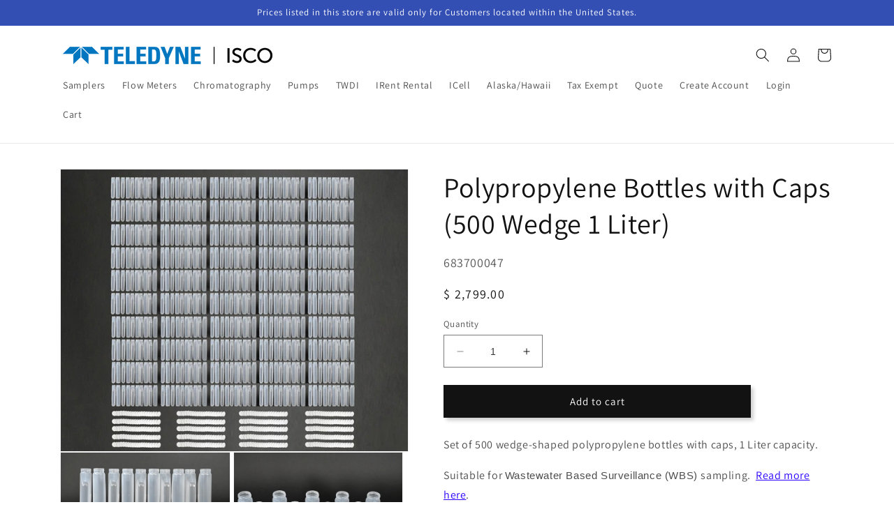

--- FILE ---
content_type: text/html; charset=utf-8
request_url: https://store.teledyneisco.com/products/683700047
body_size: 26166
content:
<!doctype html>
<html class="no-js" lang="en">
  <head>
    <meta charset="utf-8">
    <meta http-equiv="X-UA-Compatible" content="IE=edge">
    <meta name="viewport" content="width=device-width,initial-scale=1">
    <meta name="theme-color" content="">
    <link rel="canonical" href="https://store.teledyneisco.com/products/683700047">
    <link rel="preconnect" href="https://cdn.shopify.com" crossorigin><link rel="preconnect" href="https://fonts.shopifycdn.com" crossorigin><title>
      Polypropylene Bottles with Caps (500 Wedge 1 Liter)
 &ndash; Teledyne ISCO</title>

    
      <meta name="description" content="Set of 500 wedge-shaped polypropylene bottles with caps, 1 Liter capacity. Suitable for Wastewater Based Surveillance (WBS) sampling.  Read more here. Estimated Shipment Time (After Receipt of Order):  7 Day(s)">
    

    

<meta property="og:site_name" content="Teledyne ISCO">
<meta property="og:url" content="https://store.teledyneisco.com/products/683700047">
<meta property="og:title" content="Polypropylene Bottles with Caps (500 Wedge 1 Liter)">
<meta property="og:type" content="product">
<meta property="og:description" content="Set of 500 wedge-shaped polypropylene bottles with caps, 1 Liter capacity. Suitable for Wastewater Based Surveillance (WBS) sampling.  Read more here. Estimated Shipment Time (After Receipt of Order):  7 Day(s)"><meta property="og:image" content="http://store.teledyneisco.com/cdn/shop/products/683700047-14.jpg?v=1744718169">
  <meta property="og:image:secure_url" content="https://store.teledyneisco.com/cdn/shop/products/683700047-14.jpg?v=1744718169">
  <meta property="og:image:width" content="2048">
  <meta property="og:image:height" content="1663"><meta property="og:price:amount" content="2,799.00">
  <meta property="og:price:currency" content="USD"><meta name="twitter:card" content="summary_large_image">
<meta name="twitter:title" content="Polypropylene Bottles with Caps (500 Wedge 1 Liter)">
<meta name="twitter:description" content="Set of 500 wedge-shaped polypropylene bottles with caps, 1 Liter capacity. Suitable for Wastewater Based Surveillance (WBS) sampling.  Read more here. Estimated Shipment Time (After Receipt of Order):  7 Day(s)">


    <script src="//store.teledyneisco.com/cdn/shop/t/4/assets/constants.js?v=95358004781563950421682601246" defer="defer"></script>
    <script src="//store.teledyneisco.com/cdn/shop/t/4/assets/pubsub.js?v=2921868252632587581682601246" defer="defer"></script>
    <script src="//store.teledyneisco.com/cdn/shop/t/4/assets/global.js?v=127210358271191040921682601246" defer="defer"></script>

    
    
    <script src="//store.teledyneisco.com/cdn/shop/t/4/assets/jquery-3.7.1.min.js?v=147293088974801289311701371597"></script> 

    
    <script>window.performance && window.performance.mark && window.performance.mark('shopify.content_for_header.start');</script><meta id="shopify-digital-wallet" name="shopify-digital-wallet" content="/11948842/digital_wallets/dialog">
<link rel="alternate" type="application/json+oembed" href="https://store.teledyneisco.com/products/683700047.oembed">
<script async="async" src="/checkouts/internal/preloads.js?locale=en-US"></script>
<script id="shopify-features" type="application/json">{"accessToken":"5b414169a25c27a8779b3c2817e176b8","betas":["rich-media-storefront-analytics"],"domain":"store.teledyneisco.com","predictiveSearch":true,"shopId":11948842,"locale":"en"}</script>
<script>var Shopify = Shopify || {};
Shopify.shop = "teledyneisco.myshopify.com";
Shopify.locale = "en";
Shopify.currency = {"active":"USD","rate":"1.0"};
Shopify.country = "US";
Shopify.theme = {"name":"Updated copy of Dawn","id":121353338974,"schema_name":"Dawn","schema_version":"9.0.0","theme_store_id":887,"role":"main"};
Shopify.theme.handle = "null";
Shopify.theme.style = {"id":null,"handle":null};
Shopify.cdnHost = "store.teledyneisco.com/cdn";
Shopify.routes = Shopify.routes || {};
Shopify.routes.root = "/";</script>
<script type="module">!function(o){(o.Shopify=o.Shopify||{}).modules=!0}(window);</script>
<script>!function(o){function n(){var o=[];function n(){o.push(Array.prototype.slice.apply(arguments))}return n.q=o,n}var t=o.Shopify=o.Shopify||{};t.loadFeatures=n(),t.autoloadFeatures=n()}(window);</script>
<script id="shop-js-analytics" type="application/json">{"pageType":"product"}</script>
<script defer="defer" async type="module" src="//store.teledyneisco.com/cdn/shopifycloud/shop-js/modules/v2/client.init-shop-cart-sync_BT-GjEfc.en.esm.js"></script>
<script defer="defer" async type="module" src="//store.teledyneisco.com/cdn/shopifycloud/shop-js/modules/v2/chunk.common_D58fp_Oc.esm.js"></script>
<script defer="defer" async type="module" src="//store.teledyneisco.com/cdn/shopifycloud/shop-js/modules/v2/chunk.modal_xMitdFEc.esm.js"></script>
<script type="module">
  await import("//store.teledyneisco.com/cdn/shopifycloud/shop-js/modules/v2/client.init-shop-cart-sync_BT-GjEfc.en.esm.js");
await import("//store.teledyneisco.com/cdn/shopifycloud/shop-js/modules/v2/chunk.common_D58fp_Oc.esm.js");
await import("//store.teledyneisco.com/cdn/shopifycloud/shop-js/modules/v2/chunk.modal_xMitdFEc.esm.js");

  window.Shopify.SignInWithShop?.initShopCartSync?.({"fedCMEnabled":true,"windoidEnabled":true});

</script>
<script id="__st">var __st={"a":11948842,"offset":-21600,"reqid":"14672c33-4f4a-445a-9dab-6ba2c1d15fe5-1769080470","pageurl":"store.teledyneisco.com\/products\/683700047","u":"eb4432c53c2a","p":"product","rtyp":"product","rid":1483736285278};</script>
<script>window.ShopifyPaypalV4VisibilityTracking = true;</script>
<script id="captcha-bootstrap">!function(){'use strict';const t='contact',e='account',n='new_comment',o=[[t,t],['blogs',n],['comments',n],[t,'customer']],c=[[e,'customer_login'],[e,'guest_login'],[e,'recover_customer_password'],[e,'create_customer']],r=t=>t.map((([t,e])=>`form[action*='/${t}']:not([data-nocaptcha='true']) input[name='form_type'][value='${e}']`)).join(','),a=t=>()=>t?[...document.querySelectorAll(t)].map((t=>t.form)):[];function s(){const t=[...o],e=r(t);return a(e)}const i='password',u='form_key',d=['recaptcha-v3-token','g-recaptcha-response','h-captcha-response',i],f=()=>{try{return window.sessionStorage}catch{return}},m='__shopify_v',_=t=>t.elements[u];function p(t,e,n=!1){try{const o=window.sessionStorage,c=JSON.parse(o.getItem(e)),{data:r}=function(t){const{data:e,action:n}=t;return t[m]||n?{data:e,action:n}:{data:t,action:n}}(c);for(const[e,n]of Object.entries(r))t.elements[e]&&(t.elements[e].value=n);n&&o.removeItem(e)}catch(o){console.error('form repopulation failed',{error:o})}}const l='form_type',E='cptcha';function T(t){t.dataset[E]=!0}const w=window,h=w.document,L='Shopify',v='ce_forms',y='captcha';let A=!1;((t,e)=>{const n=(g='f06e6c50-85a8-45c8-87d0-21a2b65856fe',I='https://cdn.shopify.com/shopifycloud/storefront-forms-hcaptcha/ce_storefront_forms_captcha_hcaptcha.v1.5.2.iife.js',D={infoText:'Protected by hCaptcha',privacyText:'Privacy',termsText:'Terms'},(t,e,n)=>{const o=w[L][v],c=o.bindForm;if(c)return c(t,g,e,D).then(n);var r;o.q.push([[t,g,e,D],n]),r=I,A||(h.body.append(Object.assign(h.createElement('script'),{id:'captcha-provider',async:!0,src:r})),A=!0)});var g,I,D;w[L]=w[L]||{},w[L][v]=w[L][v]||{},w[L][v].q=[],w[L][y]=w[L][y]||{},w[L][y].protect=function(t,e){n(t,void 0,e),T(t)},Object.freeze(w[L][y]),function(t,e,n,w,h,L){const[v,y,A,g]=function(t,e,n){const i=e?o:[],u=t?c:[],d=[...i,...u],f=r(d),m=r(i),_=r(d.filter((([t,e])=>n.includes(e))));return[a(f),a(m),a(_),s()]}(w,h,L),I=t=>{const e=t.target;return e instanceof HTMLFormElement?e:e&&e.form},D=t=>v().includes(t);t.addEventListener('submit',(t=>{const e=I(t);if(!e)return;const n=D(e)&&!e.dataset.hcaptchaBound&&!e.dataset.recaptchaBound,o=_(e),c=g().includes(e)&&(!o||!o.value);(n||c)&&t.preventDefault(),c&&!n&&(function(t){try{if(!f())return;!function(t){const e=f();if(!e)return;const n=_(t);if(!n)return;const o=n.value;o&&e.removeItem(o)}(t);const e=Array.from(Array(32),(()=>Math.random().toString(36)[2])).join('');!function(t,e){_(t)||t.append(Object.assign(document.createElement('input'),{type:'hidden',name:u})),t.elements[u].value=e}(t,e),function(t,e){const n=f();if(!n)return;const o=[...t.querySelectorAll(`input[type='${i}']`)].map((({name:t})=>t)),c=[...d,...o],r={};for(const[a,s]of new FormData(t).entries())c.includes(a)||(r[a]=s);n.setItem(e,JSON.stringify({[m]:1,action:t.action,data:r}))}(t,e)}catch(e){console.error('failed to persist form',e)}}(e),e.submit())}));const S=(t,e)=>{t&&!t.dataset[E]&&(n(t,e.some((e=>e===t))),T(t))};for(const o of['focusin','change'])t.addEventListener(o,(t=>{const e=I(t);D(e)&&S(e,y())}));const B=e.get('form_key'),M=e.get(l),P=B&&M;t.addEventListener('DOMContentLoaded',(()=>{const t=y();if(P)for(const e of t)e.elements[l].value===M&&p(e,B);[...new Set([...A(),...v().filter((t=>'true'===t.dataset.shopifyCaptcha))])].forEach((e=>S(e,t)))}))}(h,new URLSearchParams(w.location.search),n,t,e,['guest_login'])})(!1,!0)}();</script>
<script integrity="sha256-4kQ18oKyAcykRKYeNunJcIwy7WH5gtpwJnB7kiuLZ1E=" data-source-attribution="shopify.loadfeatures" defer="defer" src="//store.teledyneisco.com/cdn/shopifycloud/storefront/assets/storefront/load_feature-a0a9edcb.js" crossorigin="anonymous"></script>
<script data-source-attribution="shopify.dynamic_checkout.dynamic.init">var Shopify=Shopify||{};Shopify.PaymentButton=Shopify.PaymentButton||{isStorefrontPortableWallets:!0,init:function(){window.Shopify.PaymentButton.init=function(){};var t=document.createElement("script");t.src="https://store.teledyneisco.com/cdn/shopifycloud/portable-wallets/latest/portable-wallets.en.js",t.type="module",document.head.appendChild(t)}};
</script>
<script data-source-attribution="shopify.dynamic_checkout.buyer_consent">
  function portableWalletsHideBuyerConsent(e){var t=document.getElementById("shopify-buyer-consent"),n=document.getElementById("shopify-subscription-policy-button");t&&n&&(t.classList.add("hidden"),t.setAttribute("aria-hidden","true"),n.removeEventListener("click",e))}function portableWalletsShowBuyerConsent(e){var t=document.getElementById("shopify-buyer-consent"),n=document.getElementById("shopify-subscription-policy-button");t&&n&&(t.classList.remove("hidden"),t.removeAttribute("aria-hidden"),n.addEventListener("click",e))}window.Shopify?.PaymentButton&&(window.Shopify.PaymentButton.hideBuyerConsent=portableWalletsHideBuyerConsent,window.Shopify.PaymentButton.showBuyerConsent=portableWalletsShowBuyerConsent);
</script>
<script data-source-attribution="shopify.dynamic_checkout.cart.bootstrap">document.addEventListener("DOMContentLoaded",(function(){function t(){return document.querySelector("shopify-accelerated-checkout-cart, shopify-accelerated-checkout")}if(t())Shopify.PaymentButton.init();else{new MutationObserver((function(e,n){t()&&(Shopify.PaymentButton.init(),n.disconnect())})).observe(document.body,{childList:!0,subtree:!0})}}));
</script>
<script id="sections-script" data-sections="header" defer="defer" src="//store.teledyneisco.com/cdn/shop/t/4/compiled_assets/scripts.js?v=8696"></script>
<script>window.performance && window.performance.mark && window.performance.mark('shopify.content_for_header.end');</script>


    <style data-shopify>
      @font-face {
  font-family: Assistant;
  font-weight: 400;
  font-style: normal;
  font-display: swap;
  src: url("//store.teledyneisco.com/cdn/fonts/assistant/assistant_n4.9120912a469cad1cc292572851508ca49d12e768.woff2") format("woff2"),
       url("//store.teledyneisco.com/cdn/fonts/assistant/assistant_n4.6e9875ce64e0fefcd3f4446b7ec9036b3ddd2985.woff") format("woff");
}

      @font-face {
  font-family: Assistant;
  font-weight: 700;
  font-style: normal;
  font-display: swap;
  src: url("//store.teledyneisco.com/cdn/fonts/assistant/assistant_n7.bf44452348ec8b8efa3aa3068825305886b1c83c.woff2") format("woff2"),
       url("//store.teledyneisco.com/cdn/fonts/assistant/assistant_n7.0c887fee83f6b3bda822f1150b912c72da0f7b64.woff") format("woff");
}

      
      
      @font-face {
  font-family: Assistant;
  font-weight: 400;
  font-style: normal;
  font-display: swap;
  src: url("//store.teledyneisco.com/cdn/fonts/assistant/assistant_n4.9120912a469cad1cc292572851508ca49d12e768.woff2") format("woff2"),
       url("//store.teledyneisco.com/cdn/fonts/assistant/assistant_n4.6e9875ce64e0fefcd3f4446b7ec9036b3ddd2985.woff") format("woff");
}


      :root {
        --font-body-family: Assistant, sans-serif;
        --font-body-style: normal;
        --font-body-weight: 400;
        --font-body-weight-bold: 700;

        --font-heading-family: Assistant, sans-serif;
        --font-heading-style: normal;
        --font-heading-weight: 400;

        --font-body-scale: 1.0;
        --font-heading-scale: 1.0;

        --color-base-text: 18, 18, 18;
        --color-shadow: 18, 18, 18;
        --color-base-background-1: 255, 255, 255;
        --color-base-background-2: 243, 243, 243;
        --color-base-solid-button-labels: 255, 255, 255;
        --color-base-outline-button-labels: 18, 18, 18;
        --color-base-accent-1: 18, 18, 18;
        --color-base-accent-2: 51, 79, 180;
        --payment-terms-background-color: #ffffff;

        --gradient-base-background-1: #ffffff;
        --gradient-base-background-2: #f3f3f3;
        --gradient-base-accent-1: #121212;
        --gradient-base-accent-2: #334fb4;

        --media-padding: px;
        --media-border-opacity: 0.05;
        --media-border-width: 1px;
        --media-radius: 0px;
        --media-shadow-opacity: 0.0;
        --media-shadow-horizontal-offset: 0px;
        --media-shadow-vertical-offset: 4px;
        --media-shadow-blur-radius: 5px;
        --media-shadow-visible: 0;

        --page-width: 120rem;
        --page-width-margin: 0rem;

        --product-card-image-padding: 0.0rem;
        --product-card-corner-radius: 0.0rem;
        --product-card-text-alignment: left;
        --product-card-border-width: 0.0rem;
        --product-card-border-opacity: 0.1;
        --product-card-shadow-opacity: 0.0;
        --product-card-shadow-visible: 0;
        --product-card-shadow-horizontal-offset: 0.0rem;
        --product-card-shadow-vertical-offset: 0.4rem;
        --product-card-shadow-blur-radius: 0.5rem;

        --collection-card-image-padding: 0.0rem;
        --collection-card-corner-radius: 0.0rem;
        --collection-card-text-alignment: left;
        --collection-card-border-width: 0.0rem;
        --collection-card-border-opacity: 0.1;
        --collection-card-shadow-opacity: 0.0;
        --collection-card-shadow-visible: 0;
        --collection-card-shadow-horizontal-offset: 0.0rem;
        --collection-card-shadow-vertical-offset: 0.4rem;
        --collection-card-shadow-blur-radius: 0.5rem;

        --blog-card-image-padding: 0.0rem;
        --blog-card-corner-radius: 0.0rem;
        --blog-card-text-alignment: left;
        --blog-card-border-width: 0.0rem;
        --blog-card-border-opacity: 0.1;
        --blog-card-shadow-opacity: 0.0;
        --blog-card-shadow-visible: 0;
        --blog-card-shadow-horizontal-offset: 0.0rem;
        --blog-card-shadow-vertical-offset: 0.4rem;
        --blog-card-shadow-blur-radius: 0.5rem;

        --badge-corner-radius: 4.0rem;

        --popup-border-width: 1px;
        --popup-border-opacity: 0.1;
        --popup-corner-radius: 0px;
        --popup-shadow-opacity: 0.0;
        --popup-shadow-horizontal-offset: 0px;
        --popup-shadow-vertical-offset: 4px;
        --popup-shadow-blur-radius: 5px;

        --drawer-border-width: 1px;
        --drawer-border-opacity: 0.1;
        --drawer-shadow-opacity: 0.0;
        --drawer-shadow-horizontal-offset: 0px;
        --drawer-shadow-vertical-offset: 4px;
        --drawer-shadow-blur-radius: 5px;

        --spacing-sections-desktop: 0px;
        --spacing-sections-mobile: 0px;

        --grid-desktop-vertical-spacing: 8px;
        --grid-desktop-horizontal-spacing: 8px;
        --grid-mobile-vertical-spacing: 4px;
        --grid-mobile-horizontal-spacing: 4px;

        --text-boxes-border-opacity: 0.1;
        --text-boxes-border-width: 0px;
        --text-boxes-radius: 0px;
        --text-boxes-shadow-opacity: 0.0;
        --text-boxes-shadow-visible: 0;
        --text-boxes-shadow-horizontal-offset: 0px;
        --text-boxes-shadow-vertical-offset: 4px;
        --text-boxes-shadow-blur-radius: 5px;

        --buttons-radius: 0px;
        --buttons-radius-outset: 0px;
        --buttons-border-width: 1px;
        --buttons-border-opacity: 1.0;
        --buttons-shadow-opacity: 0.2;
        --buttons-shadow-visible: 1;
        --buttons-shadow-horizontal-offset: 4px;
        --buttons-shadow-vertical-offset: 4px;
        --buttons-shadow-blur-radius: 5px;
        --buttons-border-offset: 0.3px;

        --inputs-radius: 0px;
        --inputs-border-width: 1px;
        --inputs-border-opacity: 0.55;
        --inputs-shadow-opacity: 0.0;
        --inputs-shadow-horizontal-offset: 0px;
        --inputs-margin-offset: 0px;
        --inputs-shadow-vertical-offset: 4px;
        --inputs-shadow-blur-radius: 5px;
        --inputs-radius-outset: 0px;

        --variant-pills-radius: 40px;
        --variant-pills-border-width: 1px;
        --variant-pills-border-opacity: 0.55;
        --variant-pills-shadow-opacity: 0.0;
        --variant-pills-shadow-horizontal-offset: 0px;
        --variant-pills-shadow-vertical-offset: 4px;
        --variant-pills-shadow-blur-radius: 5px;
      }

      *,
      *::before,
      *::after {
        box-sizing: inherit;
      }

      html {
        box-sizing: border-box;
        font-size: calc(var(--font-body-scale) * 62.5%);
        height: 100%;
      }

      body {
        display: grid;
        grid-template-rows: auto auto 1fr auto;
        grid-template-columns: 100%;
        min-height: 100%;
        margin: 0;
        font-size: 1.5rem;
        letter-spacing: 0.06rem;
        line-height: calc(1 + 0.8 / var(--font-body-scale));
        font-family: var(--font-body-family);
        font-style: var(--font-body-style);
        font-weight: var(--font-body-weight);
      }

      @media screen and (min-width: 750px) {
        body {
          font-size: 1.6rem;
        }
      }
    </style>

    <link href="//store.teledyneisco.com/cdn/shop/t/4/assets/base.css?v=138561791955312288701701373934" rel="stylesheet" type="text/css" media="all" />
<link rel="preload" as="font" href="//store.teledyneisco.com/cdn/fonts/assistant/assistant_n4.9120912a469cad1cc292572851508ca49d12e768.woff2" type="font/woff2" crossorigin><link rel="preload" as="font" href="//store.teledyneisco.com/cdn/fonts/assistant/assistant_n4.9120912a469cad1cc292572851508ca49d12e768.woff2" type="font/woff2" crossorigin><script>document.documentElement.className = document.documentElement.className.replace('no-js', 'js');
    if (Shopify.designMode) {
      document.documentElement.classList.add('shopify-design-mode');
    }
    </script>
  <link href="https://monorail-edge.shopifysvc.com" rel="dns-prefetch">
<script>(function(){if ("sendBeacon" in navigator && "performance" in window) {try {var session_token_from_headers = performance.getEntriesByType('navigation')[0].serverTiming.find(x => x.name == '_s').description;} catch {var session_token_from_headers = undefined;}var session_cookie_matches = document.cookie.match(/_shopify_s=([^;]*)/);var session_token_from_cookie = session_cookie_matches && session_cookie_matches.length === 2 ? session_cookie_matches[1] : "";var session_token = session_token_from_headers || session_token_from_cookie || "";function handle_abandonment_event(e) {var entries = performance.getEntries().filter(function(entry) {return /monorail-edge.shopifysvc.com/.test(entry.name);});if (!window.abandonment_tracked && entries.length === 0) {window.abandonment_tracked = true;var currentMs = Date.now();var navigation_start = performance.timing.navigationStart;var payload = {shop_id: 11948842,url: window.location.href,navigation_start,duration: currentMs - navigation_start,session_token,page_type: "product"};window.navigator.sendBeacon("https://monorail-edge.shopifysvc.com/v1/produce", JSON.stringify({schema_id: "online_store_buyer_site_abandonment/1.1",payload: payload,metadata: {event_created_at_ms: currentMs,event_sent_at_ms: currentMs}}));}}window.addEventListener('pagehide', handle_abandonment_event);}}());</script>
<script id="web-pixels-manager-setup">(function e(e,d,r,n,o){if(void 0===o&&(o={}),!Boolean(null===(a=null===(i=window.Shopify)||void 0===i?void 0:i.analytics)||void 0===a?void 0:a.replayQueue)){var i,a;window.Shopify=window.Shopify||{};var t=window.Shopify;t.analytics=t.analytics||{};var s=t.analytics;s.replayQueue=[],s.publish=function(e,d,r){return s.replayQueue.push([e,d,r]),!0};try{self.performance.mark("wpm:start")}catch(e){}var l=function(){var e={modern:/Edge?\/(1{2}[4-9]|1[2-9]\d|[2-9]\d{2}|\d{4,})\.\d+(\.\d+|)|Firefox\/(1{2}[4-9]|1[2-9]\d|[2-9]\d{2}|\d{4,})\.\d+(\.\d+|)|Chrom(ium|e)\/(9{2}|\d{3,})\.\d+(\.\d+|)|(Maci|X1{2}).+ Version\/(15\.\d+|(1[6-9]|[2-9]\d|\d{3,})\.\d+)([,.]\d+|)( \(\w+\)|)( Mobile\/\w+|) Safari\/|Chrome.+OPR\/(9{2}|\d{3,})\.\d+\.\d+|(CPU[ +]OS|iPhone[ +]OS|CPU[ +]iPhone|CPU IPhone OS|CPU iPad OS)[ +]+(15[._]\d+|(1[6-9]|[2-9]\d|\d{3,})[._]\d+)([._]\d+|)|Android:?[ /-](13[3-9]|1[4-9]\d|[2-9]\d{2}|\d{4,})(\.\d+|)(\.\d+|)|Android.+Firefox\/(13[5-9]|1[4-9]\d|[2-9]\d{2}|\d{4,})\.\d+(\.\d+|)|Android.+Chrom(ium|e)\/(13[3-9]|1[4-9]\d|[2-9]\d{2}|\d{4,})\.\d+(\.\d+|)|SamsungBrowser\/([2-9]\d|\d{3,})\.\d+/,legacy:/Edge?\/(1[6-9]|[2-9]\d|\d{3,})\.\d+(\.\d+|)|Firefox\/(5[4-9]|[6-9]\d|\d{3,})\.\d+(\.\d+|)|Chrom(ium|e)\/(5[1-9]|[6-9]\d|\d{3,})\.\d+(\.\d+|)([\d.]+$|.*Safari\/(?![\d.]+ Edge\/[\d.]+$))|(Maci|X1{2}).+ Version\/(10\.\d+|(1[1-9]|[2-9]\d|\d{3,})\.\d+)([,.]\d+|)( \(\w+\)|)( Mobile\/\w+|) Safari\/|Chrome.+OPR\/(3[89]|[4-9]\d|\d{3,})\.\d+\.\d+|(CPU[ +]OS|iPhone[ +]OS|CPU[ +]iPhone|CPU IPhone OS|CPU iPad OS)[ +]+(10[._]\d+|(1[1-9]|[2-9]\d|\d{3,})[._]\d+)([._]\d+|)|Android:?[ /-](13[3-9]|1[4-9]\d|[2-9]\d{2}|\d{4,})(\.\d+|)(\.\d+|)|Mobile Safari.+OPR\/([89]\d|\d{3,})\.\d+\.\d+|Android.+Firefox\/(13[5-9]|1[4-9]\d|[2-9]\d{2}|\d{4,})\.\d+(\.\d+|)|Android.+Chrom(ium|e)\/(13[3-9]|1[4-9]\d|[2-9]\d{2}|\d{4,})\.\d+(\.\d+|)|Android.+(UC? ?Browser|UCWEB|U3)[ /]?(15\.([5-9]|\d{2,})|(1[6-9]|[2-9]\d|\d{3,})\.\d+)\.\d+|SamsungBrowser\/(5\.\d+|([6-9]|\d{2,})\.\d+)|Android.+MQ{2}Browser\/(14(\.(9|\d{2,})|)|(1[5-9]|[2-9]\d|\d{3,})(\.\d+|))(\.\d+|)|K[Aa][Ii]OS\/(3\.\d+|([4-9]|\d{2,})\.\d+)(\.\d+|)/},d=e.modern,r=e.legacy,n=navigator.userAgent;return n.match(d)?"modern":n.match(r)?"legacy":"unknown"}(),u="modern"===l?"modern":"legacy",c=(null!=n?n:{modern:"",legacy:""})[u],f=function(e){return[e.baseUrl,"/wpm","/b",e.hashVersion,"modern"===e.buildTarget?"m":"l",".js"].join("")}({baseUrl:d,hashVersion:r,buildTarget:u}),m=function(e){var d=e.version,r=e.bundleTarget,n=e.surface,o=e.pageUrl,i=e.monorailEndpoint;return{emit:function(e){var a=e.status,t=e.errorMsg,s=(new Date).getTime(),l=JSON.stringify({metadata:{event_sent_at_ms:s},events:[{schema_id:"web_pixels_manager_load/3.1",payload:{version:d,bundle_target:r,page_url:o,status:a,surface:n,error_msg:t},metadata:{event_created_at_ms:s}}]});if(!i)return console&&console.warn&&console.warn("[Web Pixels Manager] No Monorail endpoint provided, skipping logging."),!1;try{return self.navigator.sendBeacon.bind(self.navigator)(i,l)}catch(e){}var u=new XMLHttpRequest;try{return u.open("POST",i,!0),u.setRequestHeader("Content-Type","text/plain"),u.send(l),!0}catch(e){return console&&console.warn&&console.warn("[Web Pixels Manager] Got an unhandled error while logging to Monorail."),!1}}}}({version:r,bundleTarget:l,surface:e.surface,pageUrl:self.location.href,monorailEndpoint:e.monorailEndpoint});try{o.browserTarget=l,function(e){var d=e.src,r=e.async,n=void 0===r||r,o=e.onload,i=e.onerror,a=e.sri,t=e.scriptDataAttributes,s=void 0===t?{}:t,l=document.createElement("script"),u=document.querySelector("head"),c=document.querySelector("body");if(l.async=n,l.src=d,a&&(l.integrity=a,l.crossOrigin="anonymous"),s)for(var f in s)if(Object.prototype.hasOwnProperty.call(s,f))try{l.dataset[f]=s[f]}catch(e){}if(o&&l.addEventListener("load",o),i&&l.addEventListener("error",i),u)u.appendChild(l);else{if(!c)throw new Error("Did not find a head or body element to append the script");c.appendChild(l)}}({src:f,async:!0,onload:function(){if(!function(){var e,d;return Boolean(null===(d=null===(e=window.Shopify)||void 0===e?void 0:e.analytics)||void 0===d?void 0:d.initialized)}()){var d=window.webPixelsManager.init(e)||void 0;if(d){var r=window.Shopify.analytics;r.replayQueue.forEach((function(e){var r=e[0],n=e[1],o=e[2];d.publishCustomEvent(r,n,o)})),r.replayQueue=[],r.publish=d.publishCustomEvent,r.visitor=d.visitor,r.initialized=!0}}},onerror:function(){return m.emit({status:"failed",errorMsg:"".concat(f," has failed to load")})},sri:function(e){var d=/^sha384-[A-Za-z0-9+/=]+$/;return"string"==typeof e&&d.test(e)}(c)?c:"",scriptDataAttributes:o}),m.emit({status:"loading"})}catch(e){m.emit({status:"failed",errorMsg:(null==e?void 0:e.message)||"Unknown error"})}}})({shopId: 11948842,storefrontBaseUrl: "https://store.teledyneisco.com",extensionsBaseUrl: "https://extensions.shopifycdn.com/cdn/shopifycloud/web-pixels-manager",monorailEndpoint: "https://monorail-edge.shopifysvc.com/unstable/produce_batch",surface: "storefront-renderer",enabledBetaFlags: ["2dca8a86"],webPixelsConfigList: [{"id":"73531486","eventPayloadVersion":"v1","runtimeContext":"LAX","scriptVersion":"1","type":"CUSTOM","privacyPurposes":["ANALYTICS"],"name":"Google Analytics tag (migrated)"},{"id":"shopify-app-pixel","configuration":"{}","eventPayloadVersion":"v1","runtimeContext":"STRICT","scriptVersion":"0450","apiClientId":"shopify-pixel","type":"APP","privacyPurposes":["ANALYTICS","MARKETING"]},{"id":"shopify-custom-pixel","eventPayloadVersion":"v1","runtimeContext":"LAX","scriptVersion":"0450","apiClientId":"shopify-pixel","type":"CUSTOM","privacyPurposes":["ANALYTICS","MARKETING"]}],isMerchantRequest: false,initData: {"shop":{"name":"Teledyne ISCO","paymentSettings":{"currencyCode":"USD"},"myshopifyDomain":"teledyneisco.myshopify.com","countryCode":"US","storefrontUrl":"https:\/\/store.teledyneisco.com"},"customer":null,"cart":null,"checkout":null,"productVariants":[{"price":{"amount":2799.0,"currencyCode":"USD"},"product":{"title":"Polypropylene Bottles with Caps (500 Wedge 1 Liter)","vendor":"Teledyne ISCO","id":"1483736285278","untranslatedTitle":"Polypropylene Bottles with Caps (500 Wedge 1 Liter)","url":"\/products\/683700047","type":"Samplers"},"id":"13024766754910","image":{"src":"\/\/store.teledyneisco.com\/cdn\/shop\/products\/683700047-14.jpg?v=1744718169"},"sku":"683700047","title":"Default Title","untranslatedTitle":"Default Title"}],"purchasingCompany":null},},"https://store.teledyneisco.com/cdn","fcfee988w5aeb613cpc8e4bc33m6693e112",{"modern":"","legacy":""},{"shopId":"11948842","storefrontBaseUrl":"https:\/\/store.teledyneisco.com","extensionBaseUrl":"https:\/\/extensions.shopifycdn.com\/cdn\/shopifycloud\/web-pixels-manager","surface":"storefront-renderer","enabledBetaFlags":"[\"2dca8a86\"]","isMerchantRequest":"false","hashVersion":"fcfee988w5aeb613cpc8e4bc33m6693e112","publish":"custom","events":"[[\"page_viewed\",{}],[\"product_viewed\",{\"productVariant\":{\"price\":{\"amount\":2799.0,\"currencyCode\":\"USD\"},\"product\":{\"title\":\"Polypropylene Bottles with Caps (500 Wedge 1 Liter)\",\"vendor\":\"Teledyne ISCO\",\"id\":\"1483736285278\",\"untranslatedTitle\":\"Polypropylene Bottles with Caps (500 Wedge 1 Liter)\",\"url\":\"\/products\/683700047\",\"type\":\"Samplers\"},\"id\":\"13024766754910\",\"image\":{\"src\":\"\/\/store.teledyneisco.com\/cdn\/shop\/products\/683700047-14.jpg?v=1744718169\"},\"sku\":\"683700047\",\"title\":\"Default Title\",\"untranslatedTitle\":\"Default Title\"}}]]"});</script><script>
  window.ShopifyAnalytics = window.ShopifyAnalytics || {};
  window.ShopifyAnalytics.meta = window.ShopifyAnalytics.meta || {};
  window.ShopifyAnalytics.meta.currency = 'USD';
  var meta = {"product":{"id":1483736285278,"gid":"gid:\/\/shopify\/Product\/1483736285278","vendor":"Teledyne ISCO","type":"Samplers","handle":"683700047","variants":[{"id":13024766754910,"price":279900,"name":"Polypropylene Bottles with Caps (500 Wedge 1 Liter)","public_title":null,"sku":"683700047"}],"remote":false},"page":{"pageType":"product","resourceType":"product","resourceId":1483736285278,"requestId":"14672c33-4f4a-445a-9dab-6ba2c1d15fe5-1769080470"}};
  for (var attr in meta) {
    window.ShopifyAnalytics.meta[attr] = meta[attr];
  }
</script>
<script class="analytics">
  (function () {
    var customDocumentWrite = function(content) {
      var jquery = null;

      if (window.jQuery) {
        jquery = window.jQuery;
      } else if (window.Checkout && window.Checkout.$) {
        jquery = window.Checkout.$;
      }

      if (jquery) {
        jquery('body').append(content);
      }
    };

    var hasLoggedConversion = function(token) {
      if (token) {
        return document.cookie.indexOf('loggedConversion=' + token) !== -1;
      }
      return false;
    }

    var setCookieIfConversion = function(token) {
      if (token) {
        var twoMonthsFromNow = new Date(Date.now());
        twoMonthsFromNow.setMonth(twoMonthsFromNow.getMonth() + 2);

        document.cookie = 'loggedConversion=' + token + '; expires=' + twoMonthsFromNow;
      }
    }

    var trekkie = window.ShopifyAnalytics.lib = window.trekkie = window.trekkie || [];
    if (trekkie.integrations) {
      return;
    }
    trekkie.methods = [
      'identify',
      'page',
      'ready',
      'track',
      'trackForm',
      'trackLink'
    ];
    trekkie.factory = function(method) {
      return function() {
        var args = Array.prototype.slice.call(arguments);
        args.unshift(method);
        trekkie.push(args);
        return trekkie;
      };
    };
    for (var i = 0; i < trekkie.methods.length; i++) {
      var key = trekkie.methods[i];
      trekkie[key] = trekkie.factory(key);
    }
    trekkie.load = function(config) {
      trekkie.config = config || {};
      trekkie.config.initialDocumentCookie = document.cookie;
      var first = document.getElementsByTagName('script')[0];
      var script = document.createElement('script');
      script.type = 'text/javascript';
      script.onerror = function(e) {
        var scriptFallback = document.createElement('script');
        scriptFallback.type = 'text/javascript';
        scriptFallback.onerror = function(error) {
                var Monorail = {
      produce: function produce(monorailDomain, schemaId, payload) {
        var currentMs = new Date().getTime();
        var event = {
          schema_id: schemaId,
          payload: payload,
          metadata: {
            event_created_at_ms: currentMs,
            event_sent_at_ms: currentMs
          }
        };
        return Monorail.sendRequest("https://" + monorailDomain + "/v1/produce", JSON.stringify(event));
      },
      sendRequest: function sendRequest(endpointUrl, payload) {
        // Try the sendBeacon API
        if (window && window.navigator && typeof window.navigator.sendBeacon === 'function' && typeof window.Blob === 'function' && !Monorail.isIos12()) {
          var blobData = new window.Blob([payload], {
            type: 'text/plain'
          });

          if (window.navigator.sendBeacon(endpointUrl, blobData)) {
            return true;
          } // sendBeacon was not successful

        } // XHR beacon

        var xhr = new XMLHttpRequest();

        try {
          xhr.open('POST', endpointUrl);
          xhr.setRequestHeader('Content-Type', 'text/plain');
          xhr.send(payload);
        } catch (e) {
          console.log(e);
        }

        return false;
      },
      isIos12: function isIos12() {
        return window.navigator.userAgent.lastIndexOf('iPhone; CPU iPhone OS 12_') !== -1 || window.navigator.userAgent.lastIndexOf('iPad; CPU OS 12_') !== -1;
      }
    };
    Monorail.produce('monorail-edge.shopifysvc.com',
      'trekkie_storefront_load_errors/1.1',
      {shop_id: 11948842,
      theme_id: 121353338974,
      app_name: "storefront",
      context_url: window.location.href,
      source_url: "//store.teledyneisco.com/cdn/s/trekkie.storefront.1bbfab421998800ff09850b62e84b8915387986d.min.js"});

        };
        scriptFallback.async = true;
        scriptFallback.src = '//store.teledyneisco.com/cdn/s/trekkie.storefront.1bbfab421998800ff09850b62e84b8915387986d.min.js';
        first.parentNode.insertBefore(scriptFallback, first);
      };
      script.async = true;
      script.src = '//store.teledyneisco.com/cdn/s/trekkie.storefront.1bbfab421998800ff09850b62e84b8915387986d.min.js';
      first.parentNode.insertBefore(script, first);
    };
    trekkie.load(
      {"Trekkie":{"appName":"storefront","development":false,"defaultAttributes":{"shopId":11948842,"isMerchantRequest":null,"themeId":121353338974,"themeCityHash":"17950488396394736598","contentLanguage":"en","currency":"USD"},"isServerSideCookieWritingEnabled":true,"monorailRegion":"shop_domain","enabledBetaFlags":["65f19447"]},"Session Attribution":{},"S2S":{"facebookCapiEnabled":false,"source":"trekkie-storefront-renderer","apiClientId":580111}}
    );

    var loaded = false;
    trekkie.ready(function() {
      if (loaded) return;
      loaded = true;

      window.ShopifyAnalytics.lib = window.trekkie;

      var originalDocumentWrite = document.write;
      document.write = customDocumentWrite;
      try { window.ShopifyAnalytics.merchantGoogleAnalytics.call(this); } catch(error) {};
      document.write = originalDocumentWrite;

      window.ShopifyAnalytics.lib.page(null,{"pageType":"product","resourceType":"product","resourceId":1483736285278,"requestId":"14672c33-4f4a-445a-9dab-6ba2c1d15fe5-1769080470","shopifyEmitted":true});

      var match = window.location.pathname.match(/checkouts\/(.+)\/(thank_you|post_purchase)/)
      var token = match? match[1]: undefined;
      if (!hasLoggedConversion(token)) {
        setCookieIfConversion(token);
        window.ShopifyAnalytics.lib.track("Viewed Product",{"currency":"USD","variantId":13024766754910,"productId":1483736285278,"productGid":"gid:\/\/shopify\/Product\/1483736285278","name":"Polypropylene Bottles with Caps (500 Wedge 1 Liter)","price":"2799.00","sku":"683700047","brand":"Teledyne ISCO","variant":null,"category":"Samplers","nonInteraction":true,"remote":false},undefined,undefined,{"shopifyEmitted":true});
      window.ShopifyAnalytics.lib.track("monorail:\/\/trekkie_storefront_viewed_product\/1.1",{"currency":"USD","variantId":13024766754910,"productId":1483736285278,"productGid":"gid:\/\/shopify\/Product\/1483736285278","name":"Polypropylene Bottles with Caps (500 Wedge 1 Liter)","price":"2799.00","sku":"683700047","brand":"Teledyne ISCO","variant":null,"category":"Samplers","nonInteraction":true,"remote":false,"referer":"https:\/\/store.teledyneisco.com\/products\/683700047"});
      }
    });


        var eventsListenerScript = document.createElement('script');
        eventsListenerScript.async = true;
        eventsListenerScript.src = "//store.teledyneisco.com/cdn/shopifycloud/storefront/assets/shop_events_listener-3da45d37.js";
        document.getElementsByTagName('head')[0].appendChild(eventsListenerScript);

})();</script>
  <script>
  if (!window.ga || (window.ga && typeof window.ga !== 'function')) {
    window.ga = function ga() {
      (window.ga.q = window.ga.q || []).push(arguments);
      if (window.Shopify && window.Shopify.analytics && typeof window.Shopify.analytics.publish === 'function') {
        window.Shopify.analytics.publish("ga_stub_called", {}, {sendTo: "google_osp_migration"});
      }
      console.error("Shopify's Google Analytics stub called with:", Array.from(arguments), "\nSee https://help.shopify.com/manual/promoting-marketing/pixels/pixel-migration#google for more information.");
    };
    if (window.Shopify && window.Shopify.analytics && typeof window.Shopify.analytics.publish === 'function') {
      window.Shopify.analytics.publish("ga_stub_initialized", {}, {sendTo: "google_osp_migration"});
    }
  }
</script>
<script
  defer
  src="https://store.teledyneisco.com/cdn/shopifycloud/perf-kit/shopify-perf-kit-3.0.4.min.js"
  data-application="storefront-renderer"
  data-shop-id="11948842"
  data-render-region="gcp-us-central1"
  data-page-type="product"
  data-theme-instance-id="121353338974"
  data-theme-name="Dawn"
  data-theme-version="9.0.0"
  data-monorail-region="shop_domain"
  data-resource-timing-sampling-rate="10"
  data-shs="true"
  data-shs-beacon="true"
  data-shs-export-with-fetch="true"
  data-shs-logs-sample-rate="1"
  data-shs-beacon-endpoint="https://store.teledyneisco.com/api/collect"
></script>
</head>

  <body class="gradient">
    <a class="skip-to-content-link button visually-hidden" href="#MainContent">
      Skip to content
    </a><!-- BEGIN sections: header-group -->
<div id="shopify-section-sections--14366934073438__announcement-bar" class="shopify-section shopify-section-group-header-group announcement-bar-section"><div class="announcement-bar color-accent-2 gradient" role="region" aria-label="Announcement" ><div class="page-width">
                <p class="announcement-bar__message center h5">
                  <span>Prices listed in this store are valid only for Customers located within the United States.</span></p>
              </div></div>
</div><div id="shopify-section-sections--14366934073438__header" class="shopify-section shopify-section-group-header-group section-header"><link rel="stylesheet" href="//store.teledyneisco.com/cdn/shop/t/4/assets/component-list-menu.css?v=151968516119678728991682601246" media="print" onload="this.media='all'">
<link rel="stylesheet" href="//store.teledyneisco.com/cdn/shop/t/4/assets/component-search.css?v=184225813856820874251682601246" media="print" onload="this.media='all'">
<link rel="stylesheet" href="//store.teledyneisco.com/cdn/shop/t/4/assets/component-menu-drawer.css?v=94074963897493609391682601246" media="print" onload="this.media='all'">
<link rel="stylesheet" href="//store.teledyneisco.com/cdn/shop/t/4/assets/component-cart-notification.css?v=108833082844665799571741187593" media="print" onload="this.media='all'">
<link rel="stylesheet" href="//store.teledyneisco.com/cdn/shop/t/4/assets/component-cart-items.css?v=29412722223528841861682601245" media="print" onload="this.media='all'"><noscript><link href="//store.teledyneisco.com/cdn/shop/t/4/assets/component-list-menu.css?v=151968516119678728991682601246" rel="stylesheet" type="text/css" media="all" /></noscript>
<noscript><link href="//store.teledyneisco.com/cdn/shop/t/4/assets/component-search.css?v=184225813856820874251682601246" rel="stylesheet" type="text/css" media="all" /></noscript>
<noscript><link href="//store.teledyneisco.com/cdn/shop/t/4/assets/component-menu-drawer.css?v=94074963897493609391682601246" rel="stylesheet" type="text/css" media="all" /></noscript>
<noscript><link href="//store.teledyneisco.com/cdn/shop/t/4/assets/component-cart-notification.css?v=108833082844665799571741187593" rel="stylesheet" type="text/css" media="all" /></noscript>
<noscript><link href="//store.teledyneisco.com/cdn/shop/t/4/assets/component-cart-items.css?v=29412722223528841861682601245" rel="stylesheet" type="text/css" media="all" /></noscript>

<style>
  header-drawer {
    justify-self: start;
    margin-left: -1.2rem;
  }@media screen and (min-width: 990px) {
      header-drawer {
        display: none;
      }
    }.menu-drawer-container {
    display: flex;
  }

  .list-menu {
    list-style: none;
    padding: 0;
    margin: 0;
  }

  .list-menu--inline {
    display: inline-flex;
    flex-wrap: wrap;
  }

  summary.list-menu__item {
    padding-right: 2.7rem;
  }

  .list-menu__item {
    display: flex;
    align-items: center;
    line-height: calc(1 + 0.3 / var(--font-body-scale));
  }

  .list-menu__item--link {
    text-decoration: none;
    padding-bottom: 1rem;
    padding-top: 1rem;
    line-height: calc(1 + 0.8 / var(--font-body-scale));
  }

  @media screen and (min-width: 750px) {
    .list-menu__item--link {
      padding-bottom: 0.5rem;
      padding-top: 0.5rem;
    }
  }
</style><style data-shopify>.header {
    padding-top: 10px;
    padding-bottom: 10px;
  }

  .section-header {
    position: sticky; /* This is for fixing a Safari z-index issue. PR #2147 */
    margin-bottom: 0px;
  }

  @media screen and (min-width: 750px) {
    .section-header {
      margin-bottom: 0px;
    }
  }

  @media screen and (min-width: 990px) {
    .header {
      padding-top: 20px;
      padding-bottom: 20px;
    }
  }</style><script src="//store.teledyneisco.com/cdn/shop/t/4/assets/details-disclosure.js?v=153497636716254413831682601246" defer="defer"></script>
<script src="//store.teledyneisco.com/cdn/shop/t/4/assets/details-modal.js?v=4511761896672669691682601246" defer="defer"></script>
<script src="//store.teledyneisco.com/cdn/shop/t/4/assets/cart-notification.js?v=160453272920806432391682601245" defer="defer"></script>
<script src="//store.teledyneisco.com/cdn/shop/t/4/assets/search-form.js?v=113639710312857635801682601247" defer="defer"></script><svg xmlns="http://www.w3.org/2000/svg" class="hidden">
  <symbol id="icon-search" viewbox="0 0 18 19" fill="none">
    <path fill-rule="evenodd" clip-rule="evenodd" d="M11.03 11.68A5.784 5.784 0 112.85 3.5a5.784 5.784 0 018.18 8.18zm.26 1.12a6.78 6.78 0 11.72-.7l5.4 5.4a.5.5 0 11-.71.7l-5.41-5.4z" fill="currentColor"/>
  </symbol>

  <symbol id="icon-reset" class="icon icon-close"  fill="none" viewBox="0 0 18 18" stroke="currentColor">
    <circle r="8.5" cy="9" cx="9" stroke-opacity="0.2"/>
    <path d="M6.82972 6.82915L1.17193 1.17097" stroke-linecap="round" stroke-linejoin="round" transform="translate(5 5)"/>
    <path d="M1.22896 6.88502L6.77288 1.11523" stroke-linecap="round" stroke-linejoin="round" transform="translate(5 5)"/>
  </symbol>

  <symbol id="icon-close" class="icon icon-close" fill="none" viewBox="0 0 18 17">
    <path d="M.865 15.978a.5.5 0 00.707.707l7.433-7.431 7.579 7.282a.501.501 0 00.846-.37.5.5 0 00-.153-.351L9.712 8.546l7.417-7.416a.5.5 0 10-.707-.708L8.991 7.853 1.413.573a.5.5 0 10-.693.72l7.563 7.268-7.418 7.417z" fill="currentColor">
  </symbol>
</svg><div class="header-wrapper color-background-1 gradient header-wrapper--border-bottom">
  <header class="header header--top-left header--mobile-center page-width header--has-menu"><header-drawer data-breakpoint="tablet">
        <details id="Details-menu-drawer-container" class="menu-drawer-container">
          <summary class="header__icon header__icon--menu header__icon--summary link focus-inset" aria-label="Menu">
            <span>
              <svg
  xmlns="http://www.w3.org/2000/svg"
  aria-hidden="true"
  focusable="false"
  class="icon icon-hamburger"
  fill="none"
  viewBox="0 0 18 16"
>
  <path d="M1 .5a.5.5 0 100 1h15.71a.5.5 0 000-1H1zM.5 8a.5.5 0 01.5-.5h15.71a.5.5 0 010 1H1A.5.5 0 01.5 8zm0 7a.5.5 0 01.5-.5h15.71a.5.5 0 010 1H1a.5.5 0 01-.5-.5z" fill="currentColor">
</svg>

              <svg
  xmlns="http://www.w3.org/2000/svg"
  aria-hidden="true"
  focusable="false"
  class="icon icon-close"
  fill="none"
  viewBox="0 0 18 17"
>
  <path d="M.865 15.978a.5.5 0 00.707.707l7.433-7.431 7.579 7.282a.501.501 0 00.846-.37.5.5 0 00-.153-.351L9.712 8.546l7.417-7.416a.5.5 0 10-.707-.708L8.991 7.853 1.413.573a.5.5 0 10-.693.72l7.563 7.268-7.418 7.417z" fill="currentColor">
</svg>

            </span>
          </summary>
          <div id="menu-drawer" class="gradient menu-drawer motion-reduce" tabindex="-1">
            <div class="menu-drawer__inner-container">
              <div class="menu-drawer__navigation-container">
                <nav class="menu-drawer__navigation">
                  <ul class="menu-drawer__menu has-submenu list-menu" role="list"><li><a href="/pages/sampler-products" class="menu-drawer__menu-item list-menu__item link link--text focus-inset">
                            Samplers
                          </a></li><li><a href="/pages/flow-meter-products" class="menu-drawer__menu-item list-menu__item link link--text focus-inset">
                            Flow Meters
                          </a></li><li><a href="/pages/chromatography-products" class="menu-drawer__menu-item list-menu__item link link--text focus-inset">
                            Chromatography
                          </a></li><li><a href="/pages/pump-products" class="menu-drawer__menu-item list-menu__item link link--text focus-inset">
                            Pumps
                          </a></li><li><a href="/pages/teledyne-water-data-intelligence-twdi" class="menu-drawer__menu-item list-menu__item link link--text focus-inset">
                            TWDI
                          </a></li><li><a href="/pages/rental-program" class="menu-drawer__menu-item list-menu__item link link--text focus-inset">
                            IRent Rental
                          </a></li><li><a href="/pages/icell-cellular-service-program" class="menu-drawer__menu-item list-menu__item link link--text focus-inset">
                            ICell
                          </a></li><li><a href="/pages/online-store-now-open-for-hawaii-and-alaska" class="menu-drawer__menu-item list-menu__item link link--text focus-inset">
                            Alaska/Hawaii
                          </a></li><li><a href="/pages/tax-exempt-instructions" class="menu-drawer__menu-item list-menu__item link link--text focus-inset">
                            Tax Exempt
                          </a></li><li><a href="/pages/generate-a-quote" class="menu-drawer__menu-item list-menu__item link link--text focus-inset">
                            Quote
                          </a></li><li><a href="https://store.teledyneisco.com/account/register" class="menu-drawer__menu-item list-menu__item link link--text focus-inset">
                            Create Account
                          </a></li><li><a href="https://store.teledyneisco.com/account/login" class="menu-drawer__menu-item list-menu__item link link--text focus-inset">
                            Login
                          </a></li><li><a href="https://store.teledyneisco.com/cart" class="menu-drawer__menu-item list-menu__item link link--text focus-inset">
                            Cart
                          </a></li></ul>
                </nav>
                <div class="menu-drawer__utility-links"><a href="/account/login" class="menu-drawer__account link focus-inset h5 medium-hide large-up-hide">
                      <svg
  xmlns="http://www.w3.org/2000/svg"
  aria-hidden="true"
  focusable="false"
  class="icon icon-account"
  fill="none"
  viewBox="0 0 18 19"
>
  <path fill-rule="evenodd" clip-rule="evenodd" d="M6 4.5a3 3 0 116 0 3 3 0 01-6 0zm3-4a4 4 0 100 8 4 4 0 000-8zm5.58 12.15c1.12.82 1.83 2.24 1.91 4.85H1.51c.08-2.6.79-4.03 1.9-4.85C4.66 11.75 6.5 11.5 9 11.5s4.35.26 5.58 1.15zM9 10.5c-2.5 0-4.65.24-6.17 1.35C1.27 12.98.5 14.93.5 18v.5h17V18c0-3.07-.77-5.02-2.33-6.15-1.52-1.1-3.67-1.35-6.17-1.35z" fill="currentColor">
</svg>

Log in</a><ul class="list list-social list-unstyled" role="list"></ul>
                </div>
              </div>
            </div>
          </div>
        </details>
      </header-drawer><a href="/" class="header__heading-link link link--text focus-inset"><div class="header__heading-logo-wrapper">
                
                <img src="//store.teledyneisco.com/cdn/shop/files/Tdy-ISCO-Hor-Full-Color-Web.png?v=1768231612&amp;width=600" alt="Teledyne ISCO logo with blue and black text on a white background" srcset="//store.teledyneisco.com/cdn/shop/files/Tdy-ISCO-Hor-Full-Color-Web.png?v=1768231612&amp;width=300 300w, //store.teledyneisco.com/cdn/shop/files/Tdy-ISCO-Hor-Full-Color-Web.png?v=1768231612&amp;width=450 450w, //store.teledyneisco.com/cdn/shop/files/Tdy-ISCO-Hor-Full-Color-Web.png?v=1768231612&amp;width=600 600w" width="300" height="25.333333333333332" loading="eager" class="header__heading-logo motion-reduce" sizes="(max-width: 600px) 50vw, 300px">
              </div></a><nav class="header__inline-menu">
          <ul class="list-menu list-menu--inline" role="list"><li><a href="/pages/sampler-products" class="header__menu-item list-menu__item link link--text focus-inset">
                    <span>Samplers</span>
                  </a></li><li><a href="/pages/flow-meter-products" class="header__menu-item list-menu__item link link--text focus-inset">
                    <span>Flow Meters</span>
                  </a></li><li><a href="/pages/chromatography-products" class="header__menu-item list-menu__item link link--text focus-inset">
                    <span>Chromatography</span>
                  </a></li><li><a href="/pages/pump-products" class="header__menu-item list-menu__item link link--text focus-inset">
                    <span>Pumps</span>
                  </a></li><li><a href="/pages/teledyne-water-data-intelligence-twdi" class="header__menu-item list-menu__item link link--text focus-inset">
                    <span>TWDI</span>
                  </a></li><li><a href="/pages/rental-program" class="header__menu-item list-menu__item link link--text focus-inset">
                    <span>IRent Rental</span>
                  </a></li><li><a href="/pages/icell-cellular-service-program" class="header__menu-item list-menu__item link link--text focus-inset">
                    <span>ICell</span>
                  </a></li><li><a href="/pages/online-store-now-open-for-hawaii-and-alaska" class="header__menu-item list-menu__item link link--text focus-inset">
                    <span>Alaska/Hawaii</span>
                  </a></li><li><a href="/pages/tax-exempt-instructions" class="header__menu-item list-menu__item link link--text focus-inset">
                    <span>Tax Exempt</span>
                  </a></li><li><a href="/pages/generate-a-quote" class="header__menu-item list-menu__item link link--text focus-inset">
                    <span>Quote</span>
                  </a></li><li><a href="https://store.teledyneisco.com/account/register" class="header__menu-item list-menu__item link link--text focus-inset">
                    <span>Create Account</span>
                  </a></li><li><a href="https://store.teledyneisco.com/account/login" class="header__menu-item list-menu__item link link--text focus-inset">
                    <span>Login</span>
                  </a></li><li><a href="https://store.teledyneisco.com/cart" class="header__menu-item list-menu__item link link--text focus-inset">
                    <span>Cart</span>
                  </a></li></ul>
        </nav><div class="header__icons">
      <div class="desktop-localization-wrapper">
</div>
      <details-modal class="header__search">
        <details>
          <summary class="header__icon header__icon--search header__icon--summary link focus-inset modal__toggle" aria-haspopup="dialog" aria-label="Search">
            <span>
              <svg class="modal__toggle-open icon icon-search" aria-hidden="true" focusable="false">
                <use href="#icon-search">
              </svg>
              <svg class="modal__toggle-close icon icon-close" aria-hidden="true" focusable="false">
                <use href="#icon-close">
              </svg>
            </span>
          </summary>
          <div class="search-modal modal__content gradient" role="dialog" aria-modal="true" aria-label="Search">
            <div class="modal-overlay"></div>
            <div class="search-modal__content search-modal__content-bottom" tabindex="-1"><search-form class="search-modal__form"><form action="/search" method="get" role="search" class="search search-modal__form">
                    <div class="field">
                      <input class="search__input field__input"
                        id="Search-In-Modal"
                        type="search"
                        name="q"
                        value=""
                        placeholder="Search">
                      <label class="field__label" for="Search-In-Modal">Search</label>
                      <input type="hidden" name="options[prefix]" value="last">
                      <button type="reset" class="reset__button field__button hidden" aria-label="Clear search term">
                        <svg class="icon icon-close" aria-hidden="true" focusable="false">
                          <use xlink:href="#icon-reset">
                        </svg>
                      </button>
                      <button class="search__button field__button" aria-label="Search">
                        <svg class="icon icon-search" aria-hidden="true" focusable="false">
                          <use href="#icon-search">
                        </svg>
                      </button>
                    </div></form></search-form><button type="button" class="search-modal__close-button modal__close-button link link--text focus-inset" aria-label="Close">
                <svg class="icon icon-close" aria-hidden="true" focusable="false">
                  <use href="#icon-close">
                </svg>
              </button>
            </div>
          </div>
        </details>
      </details-modal><a href="/account/login" class="header__icon header__icon--account link focus-inset small-hide">
          <svg
  xmlns="http://www.w3.org/2000/svg"
  aria-hidden="true"
  focusable="false"
  class="icon icon-account"
  fill="none"
  viewBox="0 0 18 19"
>
  <path fill-rule="evenodd" clip-rule="evenodd" d="M6 4.5a3 3 0 116 0 3 3 0 01-6 0zm3-4a4 4 0 100 8 4 4 0 000-8zm5.58 12.15c1.12.82 1.83 2.24 1.91 4.85H1.51c.08-2.6.79-4.03 1.9-4.85C4.66 11.75 6.5 11.5 9 11.5s4.35.26 5.58 1.15zM9 10.5c-2.5 0-4.65.24-6.17 1.35C1.27 12.98.5 14.93.5 18v.5h17V18c0-3.07-.77-5.02-2.33-6.15-1.52-1.1-3.67-1.35-6.17-1.35z" fill="currentColor">
</svg>

          <span class="visually-hidden">Log in</span>
        </a><a href="/cart" class="header__icon header__icon--cart link focus-inset" id="cart-icon-bubble"><svg
  class="icon icon-cart-empty"
  aria-hidden="true"
  focusable="false"
  xmlns="http://www.w3.org/2000/svg"
  viewBox="0 0 40 40"
  fill="none"
>
  <path d="m15.75 11.8h-3.16l-.77 11.6a5 5 0 0 0 4.99 5.34h7.38a5 5 0 0 0 4.99-5.33l-.78-11.61zm0 1h-2.22l-.71 10.67a4 4 0 0 0 3.99 4.27h7.38a4 4 0 0 0 4-4.27l-.72-10.67h-2.22v.63a4.75 4.75 0 1 1 -9.5 0zm8.5 0h-7.5v.63a3.75 3.75 0 1 0 7.5 0z" fill="currentColor" fill-rule="evenodd"/>
</svg>
<span class="visually-hidden">Cart</span></a>
    </div>
  </header>
</div>

<script type="application/ld+json">
  {
    "@context": "http://schema.org",
    "@type": "Organization",
    "name": "Teledyne ISCO",
    
      "logo": "https:\/\/store.teledyneisco.com\/cdn\/shop\/files\/Tdy-ISCO-Hor-Full-Color-Web.png?v=1768231612\u0026width=500",
    
    "sameAs": [
      "",
      "",
      "",
      "",
      "",
      "",
      "",
      "",
      ""
    ],
    "url": "https:\/\/store.teledyneisco.com"
  }
</script>
</div>
<!-- END sections: header-group -->

    <main id="MainContent" class="content-for-layout focus-none" role="main" tabindex="-1">    


<script>   
  var allowList = ['US'];
  console.log("DEBUG from theme.liquid: allowList = " + allowList.toString() + "." ); 
  $.get("https://api.ipdata.co?api-key=5ad66be907e77ebfbf45ed79adaa900bd366ccd23b117237e0bfb37d", function (response) { 
      if (response.status === 403 || !allowList.includes(response.country_code) || (response == null)) {     
        divs = document.querySelectorAll('[id$="related-products"]');  
        [].slice.call( divs ).forEach(function ( div ) { console.log("DEBUG related-products Section not available in the customer region."); div.innerHTML = "<span></span>";}); 
      } 
      var country_code = ''; 
      if (typeof(Storage) !== "undefined") { localStorage.setItem('country_code', response.country_code); country_code = response.country_code; } 
      console.log("DEBUG from theme.liquid: Country Code from country_code browser localStorage = " + country_code + "." ); 
      console.log("DEBUG from theme.liquid: country_code from ipdata.co/theme.liquid layout file = " + JSON.stringify(response) ); 
  }, "jsonp");   
</script> 

      
      <section id="shopify-section-template--16476838690910__main" class="shopify-section section"><section
  id="MainProduct-template--16476838690910__main"
  class="page-width section-template--16476838690910__main-padding"
  data-section="template--16476838690910__main"
>
  <link href="//store.teledyneisco.com/cdn/shop/t/4/assets/section-main-product.css?v=157092525546755742111682601247" rel="stylesheet" type="text/css" media="all" />
  <link href="//store.teledyneisco.com/cdn/shop/t/4/assets/component-accordion.css?v=180964204318874863811682601245" rel="stylesheet" type="text/css" media="all" />
  <link href="//store.teledyneisco.com/cdn/shop/t/4/assets/component-price.css?v=65402837579211014041682601246" rel="stylesheet" type="text/css" media="all" />
  <link href="//store.teledyneisco.com/cdn/shop/t/4/assets/component-slider.css?v=111384418465749404671682601246" rel="stylesheet" type="text/css" media="all" />
  <link href="//store.teledyneisco.com/cdn/shop/t/4/assets/component-rating.css?v=24573085263941240431682601246" rel="stylesheet" type="text/css" media="all" />
  <link href="//store.teledyneisco.com/cdn/shop/t/4/assets/component-loading-overlay.css?v=167310470843593579841682601246" rel="stylesheet" type="text/css" media="all" />
  <link href="//store.teledyneisco.com/cdn/shop/t/4/assets/component-deferred-media.css?v=8449899997886876191682601245" rel="stylesheet" type="text/css" media="all" />
<style data-shopify>.section-template--16476838690910__main-padding {
      padding-top: 27px;
      padding-bottom: 9px;
    }

    @media screen and (min-width: 750px) {
      .section-template--16476838690910__main-padding {
        padding-top: 36px;
        padding-bottom: 12px;
      }
    }</style><script src="//store.teledyneisco.com/cdn/shop/t/4/assets/product-info.js?v=174806172978439001541682601246" defer="defer"></script>
  <script src="//store.teledyneisco.com/cdn/shop/t/4/assets/product-form.js?v=70868584464135832471682601246" defer="defer"></script>
  


  <div class="product product--small product--left product--stacked product--mobile-hide grid grid--1-col grid--2-col-tablet">
    <div class="grid__item product__media-wrapper">
      
<media-gallery
  id="MediaGallery-template--16476838690910__main"
  role="region"
  
    class="product__column-sticky"
  
  aria-label="Gallery Viewer"
  data-desktop-layout="stacked"
>
  <div id="GalleryStatus-template--16476838690910__main" class="visually-hidden" role="status"></div>
  <slider-component id="GalleryViewer-template--16476838690910__main" class="slider-mobile-gutter"><a class="skip-to-content-link button visually-hidden quick-add-hidden" href="#ProductInfo-template--16476838690910__main">
        Skip to product information
      </a><ul
      id="Slider-Gallery-template--16476838690910__main"
      class="product__media-list contains-media grid grid--peek list-unstyled slider slider--mobile"
      role="list"
    ><li
            id="Slide-template--16476838690910__main-21026347909214"
            class="product__media-item grid__item slider__slide is-active"
            data-media-id="template--16476838690910__main-21026347909214"
          >

<div
  class="product-media-container media-type-image media-fit-contain global-media-settings gradient constrain-height"
  style="--ratio: 1.2315093205051113; --preview-ratio: 1.2315093205051113;"
>
  <noscript><div class="product__media media">
        <img src="//store.teledyneisco.com/cdn/shop/products/683700047-14.jpg?v=1744718169&amp;width=1946" alt="A collection of plastic bottles and caps set on a black background, highlighting the stark difference between the two colors." srcset="//store.teledyneisco.com/cdn/shop/products/683700047-14.jpg?v=1744718169&amp;width=246 246w, //store.teledyneisco.com/cdn/shop/products/683700047-14.jpg?v=1744718169&amp;width=493 493w, //store.teledyneisco.com/cdn/shop/products/683700047-14.jpg?v=1744718169&amp;width=600 600w, //store.teledyneisco.com/cdn/shop/products/683700047-14.jpg?v=1744718169&amp;width=713 713w, //store.teledyneisco.com/cdn/shop/products/683700047-14.jpg?v=1744718169&amp;width=823 823w, //store.teledyneisco.com/cdn/shop/products/683700047-14.jpg?v=1744718169&amp;width=990 990w, //store.teledyneisco.com/cdn/shop/products/683700047-14.jpg?v=1744718169&amp;width=1100 1100w, //store.teledyneisco.com/cdn/shop/products/683700047-14.jpg?v=1744718169&amp;width=1206 1206w, //store.teledyneisco.com/cdn/shop/products/683700047-14.jpg?v=1744718169&amp;width=1346 1346w, //store.teledyneisco.com/cdn/shop/products/683700047-14.jpg?v=1744718169&amp;width=1426 1426w, //store.teledyneisco.com/cdn/shop/products/683700047-14.jpg?v=1744718169&amp;width=1646 1646w, //store.teledyneisco.com/cdn/shop/products/683700047-14.jpg?v=1744718169&amp;width=1946 1946w" width="1946" height="1580" sizes="(min-width: 1200px) 495px, (min-width: 990px) calc(45.0vw - 10rem), (min-width: 750px) calc((100vw - 11.5rem) / 2), calc(100vw / 1 - 4rem)">
      </div></noscript>

  <modal-opener class="product__modal-opener product__modal-opener--image no-js-hidden" data-modal="#ProductModal-template--16476838690910__main">
    <span class="product__media-icon motion-reduce quick-add-hidden product__media-icon--lightbox" aria-hidden="true"><svg
  aria-hidden="true"
  focusable="false"
  class="icon icon-plus"
  width="19"
  height="19"
  viewBox="0 0 19 19"
  fill="none"
  xmlns="http://www.w3.org/2000/svg"
>
  <path fill-rule="evenodd" clip-rule="evenodd" d="M4.66724 7.93978C4.66655 7.66364 4.88984 7.43922 5.16598 7.43853L10.6996 7.42464C10.9758 7.42395 11.2002 7.64724 11.2009 7.92339C11.2016 8.19953 10.9783 8.42395 10.7021 8.42464L5.16849 8.43852C4.89235 8.43922 4.66793 8.21592 4.66724 7.93978Z" fill="currentColor"/>
  <path fill-rule="evenodd" clip-rule="evenodd" d="M7.92576 4.66463C8.2019 4.66394 8.42632 4.88723 8.42702 5.16337L8.4409 10.697C8.44159 10.9732 8.2183 11.1976 7.94215 11.1983C7.66601 11.199 7.44159 10.9757 7.4409 10.6995L7.42702 5.16588C7.42633 4.88974 7.64962 4.66532 7.92576 4.66463Z" fill="currentColor"/>
  <path fill-rule="evenodd" clip-rule="evenodd" d="M12.8324 3.03011C10.1255 0.323296 5.73693 0.323296 3.03011 3.03011C0.323296 5.73693 0.323296 10.1256 3.03011 12.8324C5.73693 15.5392 10.1255 15.5392 12.8324 12.8324C15.5392 10.1256 15.5392 5.73693 12.8324 3.03011ZM2.32301 2.32301C5.42035 -0.774336 10.4421 -0.774336 13.5395 2.32301C16.6101 5.39361 16.6366 10.3556 13.619 13.4588L18.2473 18.0871C18.4426 18.2824 18.4426 18.599 18.2473 18.7943C18.0521 18.9895 17.7355 18.9895 17.5402 18.7943L12.8778 14.1318C9.76383 16.6223 5.20839 16.4249 2.32301 13.5395C-0.774335 10.4421 -0.774335 5.42035 2.32301 2.32301Z" fill="currentColor"/>
</svg>
</span>
    <div class="loading-overlay__spinner hidden">
      <svg
        aria-hidden="true"
        focusable="false"
        class="spinner"
        viewBox="0 0 66 66"
        xmlns="http://www.w3.org/2000/svg"
      >
        <circle class="path" fill="none" stroke-width="4" cx="33" cy="33" r="30"></circle>
      </svg>
    </div>
    <div class="product__media media media--transparent">
      <img src="//store.teledyneisco.com/cdn/shop/products/683700047-14.jpg?v=1744718169&amp;width=1946" alt="A collection of plastic bottles and caps set on a black background, highlighting the stark difference between the two colors." srcset="//store.teledyneisco.com/cdn/shop/products/683700047-14.jpg?v=1744718169&amp;width=246 246w, //store.teledyneisco.com/cdn/shop/products/683700047-14.jpg?v=1744718169&amp;width=493 493w, //store.teledyneisco.com/cdn/shop/products/683700047-14.jpg?v=1744718169&amp;width=600 600w, //store.teledyneisco.com/cdn/shop/products/683700047-14.jpg?v=1744718169&amp;width=713 713w, //store.teledyneisco.com/cdn/shop/products/683700047-14.jpg?v=1744718169&amp;width=823 823w, //store.teledyneisco.com/cdn/shop/products/683700047-14.jpg?v=1744718169&amp;width=990 990w, //store.teledyneisco.com/cdn/shop/products/683700047-14.jpg?v=1744718169&amp;width=1100 1100w, //store.teledyneisco.com/cdn/shop/products/683700047-14.jpg?v=1744718169&amp;width=1206 1206w, //store.teledyneisco.com/cdn/shop/products/683700047-14.jpg?v=1744718169&amp;width=1346 1346w, //store.teledyneisco.com/cdn/shop/products/683700047-14.jpg?v=1744718169&amp;width=1426 1426w, //store.teledyneisco.com/cdn/shop/products/683700047-14.jpg?v=1744718169&amp;width=1646 1646w, //store.teledyneisco.com/cdn/shop/products/683700047-14.jpg?v=1744718169&amp;width=1946 1946w" width="1946" height="1580" class="image-magnify-lightbox" sizes="(min-width: 1200px) 495px, (min-width: 990px) calc(45.0vw - 10rem), (min-width: 750px) calc((100vw - 11.5rem) / 2), calc(100vw / 1 - 4rem)">
    </div>
    <button class="product__media-toggle quick-add-hidden product__media-zoom-lightbox" type="button" aria-haspopup="dialog" data-media-id="21026347909214">
      <span class="visually-hidden">
        Open media 1 in modal
      </span>
    </button>
  </modal-opener></div>

          </li><li
            id="Slide-template--16476838690910__main-21026347483230"
            class="product__media-item grid__item slider__slide"
            data-media-id="template--16476838690910__main-21026347483230"
          >

<div
  class="product-media-container media-type-image media-fit-contain global-media-settings gradient constrain-height"
  style="--ratio: 1.8686131386861313; --preview-ratio: 1.8686131386861313;"
>
  <noscript><div class="product__media media">
        <img src="//store.teledyneisco.com/cdn/shop/products/683700047-1.jpg?v=1744718169&amp;width=1946" alt="A set of wedge shaped plastic containers placed on a smooth black surface, showcasing its sleek design and functionality." srcset="//store.teledyneisco.com/cdn/shop/products/683700047-1.jpg?v=1744718169&amp;width=246 246w, //store.teledyneisco.com/cdn/shop/products/683700047-1.jpg?v=1744718169&amp;width=493 493w, //store.teledyneisco.com/cdn/shop/products/683700047-1.jpg?v=1744718169&amp;width=600 600w, //store.teledyneisco.com/cdn/shop/products/683700047-1.jpg?v=1744718169&amp;width=713 713w, //store.teledyneisco.com/cdn/shop/products/683700047-1.jpg?v=1744718169&amp;width=823 823w, //store.teledyneisco.com/cdn/shop/products/683700047-1.jpg?v=1744718169&amp;width=990 990w, //store.teledyneisco.com/cdn/shop/products/683700047-1.jpg?v=1744718169&amp;width=1100 1100w, //store.teledyneisco.com/cdn/shop/products/683700047-1.jpg?v=1744718169&amp;width=1206 1206w, //store.teledyneisco.com/cdn/shop/products/683700047-1.jpg?v=1744718169&amp;width=1346 1346w, //store.teledyneisco.com/cdn/shop/products/683700047-1.jpg?v=1744718169&amp;width=1426 1426w, //store.teledyneisco.com/cdn/shop/products/683700047-1.jpg?v=1744718169&amp;width=1646 1646w, //store.teledyneisco.com/cdn/shop/products/683700047-1.jpg?v=1744718169&amp;width=1946 1946w" width="1946" height="1041" loading="lazy" sizes="(min-width: 1200px) 495px, (min-width: 990px) calc(45.0vw - 10rem), (min-width: 750px) calc((100vw - 11.5rem) / 2), calc(100vw / 1 - 4rem)">
      </div></noscript>

  <modal-opener class="product__modal-opener product__modal-opener--image no-js-hidden" data-modal="#ProductModal-template--16476838690910__main">
    <span class="product__media-icon motion-reduce quick-add-hidden product__media-icon--lightbox" aria-hidden="true"><svg
  aria-hidden="true"
  focusable="false"
  class="icon icon-plus"
  width="19"
  height="19"
  viewBox="0 0 19 19"
  fill="none"
  xmlns="http://www.w3.org/2000/svg"
>
  <path fill-rule="evenodd" clip-rule="evenodd" d="M4.66724 7.93978C4.66655 7.66364 4.88984 7.43922 5.16598 7.43853L10.6996 7.42464C10.9758 7.42395 11.2002 7.64724 11.2009 7.92339C11.2016 8.19953 10.9783 8.42395 10.7021 8.42464L5.16849 8.43852C4.89235 8.43922 4.66793 8.21592 4.66724 7.93978Z" fill="currentColor"/>
  <path fill-rule="evenodd" clip-rule="evenodd" d="M7.92576 4.66463C8.2019 4.66394 8.42632 4.88723 8.42702 5.16337L8.4409 10.697C8.44159 10.9732 8.2183 11.1976 7.94215 11.1983C7.66601 11.199 7.44159 10.9757 7.4409 10.6995L7.42702 5.16588C7.42633 4.88974 7.64962 4.66532 7.92576 4.66463Z" fill="currentColor"/>
  <path fill-rule="evenodd" clip-rule="evenodd" d="M12.8324 3.03011C10.1255 0.323296 5.73693 0.323296 3.03011 3.03011C0.323296 5.73693 0.323296 10.1256 3.03011 12.8324C5.73693 15.5392 10.1255 15.5392 12.8324 12.8324C15.5392 10.1256 15.5392 5.73693 12.8324 3.03011ZM2.32301 2.32301C5.42035 -0.774336 10.4421 -0.774336 13.5395 2.32301C16.6101 5.39361 16.6366 10.3556 13.619 13.4588L18.2473 18.0871C18.4426 18.2824 18.4426 18.599 18.2473 18.7943C18.0521 18.9895 17.7355 18.9895 17.5402 18.7943L12.8778 14.1318C9.76383 16.6223 5.20839 16.4249 2.32301 13.5395C-0.774335 10.4421 -0.774335 5.42035 2.32301 2.32301Z" fill="currentColor"/>
</svg>
</span>
    <div class="loading-overlay__spinner hidden">
      <svg
        aria-hidden="true"
        focusable="false"
        class="spinner"
        viewBox="0 0 66 66"
        xmlns="http://www.w3.org/2000/svg"
      >
        <circle class="path" fill="none" stroke-width="4" cx="33" cy="33" r="30"></circle>
      </svg>
    </div>
    <div class="product__media media media--transparent">
      <img src="//store.teledyneisco.com/cdn/shop/products/683700047-1.jpg?v=1744718169&amp;width=1946" alt="A set of wedge shaped plastic containers placed on a smooth black surface, showcasing its sleek design and functionality." srcset="//store.teledyneisco.com/cdn/shop/products/683700047-1.jpg?v=1744718169&amp;width=246 246w, //store.teledyneisco.com/cdn/shop/products/683700047-1.jpg?v=1744718169&amp;width=493 493w, //store.teledyneisco.com/cdn/shop/products/683700047-1.jpg?v=1744718169&amp;width=600 600w, //store.teledyneisco.com/cdn/shop/products/683700047-1.jpg?v=1744718169&amp;width=713 713w, //store.teledyneisco.com/cdn/shop/products/683700047-1.jpg?v=1744718169&amp;width=823 823w, //store.teledyneisco.com/cdn/shop/products/683700047-1.jpg?v=1744718169&amp;width=990 990w, //store.teledyneisco.com/cdn/shop/products/683700047-1.jpg?v=1744718169&amp;width=1100 1100w, //store.teledyneisco.com/cdn/shop/products/683700047-1.jpg?v=1744718169&amp;width=1206 1206w, //store.teledyneisco.com/cdn/shop/products/683700047-1.jpg?v=1744718169&amp;width=1346 1346w, //store.teledyneisco.com/cdn/shop/products/683700047-1.jpg?v=1744718169&amp;width=1426 1426w, //store.teledyneisco.com/cdn/shop/products/683700047-1.jpg?v=1744718169&amp;width=1646 1646w, //store.teledyneisco.com/cdn/shop/products/683700047-1.jpg?v=1744718169&amp;width=1946 1946w" width="1946" height="1041" loading="lazy" class="image-magnify-lightbox" sizes="(min-width: 1200px) 495px, (min-width: 990px) calc(45.0vw - 10rem), (min-width: 750px) calc((100vw - 11.5rem) / 2), calc(100vw / 1 - 4rem)">
    </div>
    <button class="product__media-toggle quick-add-hidden product__media-zoom-lightbox" type="button" aria-haspopup="dialog" data-media-id="21026347483230">
      <span class="visually-hidden">
        Open media 2 in modal
      </span>
    </button>
  </modal-opener></div>

          </li><li
            id="Slide-template--16476838690910__main-21026347515998"
            class="product__media-item grid__item slider__slide"
            data-media-id="template--16476838690910__main-21026347515998"
          >

<div
  class="product-media-container media-type-image media-fit-contain global-media-settings gradient constrain-height"
  style="--ratio: 1.1228070175438596; --preview-ratio: 1.1228070175438596;"
>
  <noscript><div class="product__media media">
        <img src="//store.teledyneisco.com/cdn/shop/products/683700047-2.jpg?v=1744718169&amp;width=1946" alt="A set of wedge shaped plastic containers placed on a smooth black surface, showcasing its sleek design and functionality." srcset="//store.teledyneisco.com/cdn/shop/products/683700047-2.jpg?v=1744718169&amp;width=246 246w, //store.teledyneisco.com/cdn/shop/products/683700047-2.jpg?v=1744718169&amp;width=493 493w, //store.teledyneisco.com/cdn/shop/products/683700047-2.jpg?v=1744718169&amp;width=600 600w, //store.teledyneisco.com/cdn/shop/products/683700047-2.jpg?v=1744718169&amp;width=713 713w, //store.teledyneisco.com/cdn/shop/products/683700047-2.jpg?v=1744718169&amp;width=823 823w, //store.teledyneisco.com/cdn/shop/products/683700047-2.jpg?v=1744718169&amp;width=990 990w, //store.teledyneisco.com/cdn/shop/products/683700047-2.jpg?v=1744718169&amp;width=1100 1100w, //store.teledyneisco.com/cdn/shop/products/683700047-2.jpg?v=1744718169&amp;width=1206 1206w, //store.teledyneisco.com/cdn/shop/products/683700047-2.jpg?v=1744718169&amp;width=1346 1346w, //store.teledyneisco.com/cdn/shop/products/683700047-2.jpg?v=1744718169&amp;width=1426 1426w, //store.teledyneisco.com/cdn/shop/products/683700047-2.jpg?v=1744718169&amp;width=1646 1646w, //store.teledyneisco.com/cdn/shop/products/683700047-2.jpg?v=1744718169&amp;width=1946 1946w" width="1946" height="1733" loading="lazy" sizes="(min-width: 1200px) 495px, (min-width: 990px) calc(45.0vw - 10rem), (min-width: 750px) calc((100vw - 11.5rem) / 2), calc(100vw / 1 - 4rem)">
      </div></noscript>

  <modal-opener class="product__modal-opener product__modal-opener--image no-js-hidden" data-modal="#ProductModal-template--16476838690910__main">
    <span class="product__media-icon motion-reduce quick-add-hidden product__media-icon--lightbox" aria-hidden="true"><svg
  aria-hidden="true"
  focusable="false"
  class="icon icon-plus"
  width="19"
  height="19"
  viewBox="0 0 19 19"
  fill="none"
  xmlns="http://www.w3.org/2000/svg"
>
  <path fill-rule="evenodd" clip-rule="evenodd" d="M4.66724 7.93978C4.66655 7.66364 4.88984 7.43922 5.16598 7.43853L10.6996 7.42464C10.9758 7.42395 11.2002 7.64724 11.2009 7.92339C11.2016 8.19953 10.9783 8.42395 10.7021 8.42464L5.16849 8.43852C4.89235 8.43922 4.66793 8.21592 4.66724 7.93978Z" fill="currentColor"/>
  <path fill-rule="evenodd" clip-rule="evenodd" d="M7.92576 4.66463C8.2019 4.66394 8.42632 4.88723 8.42702 5.16337L8.4409 10.697C8.44159 10.9732 8.2183 11.1976 7.94215 11.1983C7.66601 11.199 7.44159 10.9757 7.4409 10.6995L7.42702 5.16588C7.42633 4.88974 7.64962 4.66532 7.92576 4.66463Z" fill="currentColor"/>
  <path fill-rule="evenodd" clip-rule="evenodd" d="M12.8324 3.03011C10.1255 0.323296 5.73693 0.323296 3.03011 3.03011C0.323296 5.73693 0.323296 10.1256 3.03011 12.8324C5.73693 15.5392 10.1255 15.5392 12.8324 12.8324C15.5392 10.1256 15.5392 5.73693 12.8324 3.03011ZM2.32301 2.32301C5.42035 -0.774336 10.4421 -0.774336 13.5395 2.32301C16.6101 5.39361 16.6366 10.3556 13.619 13.4588L18.2473 18.0871C18.4426 18.2824 18.4426 18.599 18.2473 18.7943C18.0521 18.9895 17.7355 18.9895 17.5402 18.7943L12.8778 14.1318C9.76383 16.6223 5.20839 16.4249 2.32301 13.5395C-0.774335 10.4421 -0.774335 5.42035 2.32301 2.32301Z" fill="currentColor"/>
</svg>
</span>
    <div class="loading-overlay__spinner hidden">
      <svg
        aria-hidden="true"
        focusable="false"
        class="spinner"
        viewBox="0 0 66 66"
        xmlns="http://www.w3.org/2000/svg"
      >
        <circle class="path" fill="none" stroke-width="4" cx="33" cy="33" r="30"></circle>
      </svg>
    </div>
    <div class="product__media media media--transparent">
      <img src="//store.teledyneisco.com/cdn/shop/products/683700047-2.jpg?v=1744718169&amp;width=1946" alt="A set of wedge shaped plastic containers placed on a smooth black surface, showcasing its sleek design and functionality." srcset="//store.teledyneisco.com/cdn/shop/products/683700047-2.jpg?v=1744718169&amp;width=246 246w, //store.teledyneisco.com/cdn/shop/products/683700047-2.jpg?v=1744718169&amp;width=493 493w, //store.teledyneisco.com/cdn/shop/products/683700047-2.jpg?v=1744718169&amp;width=600 600w, //store.teledyneisco.com/cdn/shop/products/683700047-2.jpg?v=1744718169&amp;width=713 713w, //store.teledyneisco.com/cdn/shop/products/683700047-2.jpg?v=1744718169&amp;width=823 823w, //store.teledyneisco.com/cdn/shop/products/683700047-2.jpg?v=1744718169&amp;width=990 990w, //store.teledyneisco.com/cdn/shop/products/683700047-2.jpg?v=1744718169&amp;width=1100 1100w, //store.teledyneisco.com/cdn/shop/products/683700047-2.jpg?v=1744718169&amp;width=1206 1206w, //store.teledyneisco.com/cdn/shop/products/683700047-2.jpg?v=1744718169&amp;width=1346 1346w, //store.teledyneisco.com/cdn/shop/products/683700047-2.jpg?v=1744718169&amp;width=1426 1426w, //store.teledyneisco.com/cdn/shop/products/683700047-2.jpg?v=1744718169&amp;width=1646 1646w, //store.teledyneisco.com/cdn/shop/products/683700047-2.jpg?v=1744718169&amp;width=1946 1946w" width="1946" height="1733" loading="lazy" class="image-magnify-lightbox" sizes="(min-width: 1200px) 495px, (min-width: 990px) calc(45.0vw - 10rem), (min-width: 750px) calc((100vw - 11.5rem) / 2), calc(100vw / 1 - 4rem)">
    </div>
    <button class="product__media-toggle quick-add-hidden product__media-zoom-lightbox" type="button" aria-haspopup="dialog" data-media-id="21026347515998">
      <span class="visually-hidden">
        Open media 3 in modal
      </span>
    </button>
  </modal-opener></div>

          </li><li
            id="Slide-template--16476838690910__main-21026347548766"
            class="product__media-item grid__item slider__slide"
            data-media-id="template--16476838690910__main-21026347548766"
          >

<div
  class="product-media-container media-type-image media-fit-contain global-media-settings gradient constrain-height"
  style="--ratio: 1.0; --preview-ratio: 1.0;"
>
  <noscript><div class="product__media media">
        <img src="//store.teledyneisco.com/cdn/shop/products/683700047-3.jpg?v=1744718170&amp;width=1946" alt="A set of wedge shaped plastic containers placed on a smooth black surface, showcasing its sleek design and functionality." srcset="//store.teledyneisco.com/cdn/shop/products/683700047-3.jpg?v=1744718170&amp;width=246 246w, //store.teledyneisco.com/cdn/shop/products/683700047-3.jpg?v=1744718170&amp;width=493 493w, //store.teledyneisco.com/cdn/shop/products/683700047-3.jpg?v=1744718170&amp;width=600 600w, //store.teledyneisco.com/cdn/shop/products/683700047-3.jpg?v=1744718170&amp;width=713 713w, //store.teledyneisco.com/cdn/shop/products/683700047-3.jpg?v=1744718170&amp;width=823 823w, //store.teledyneisco.com/cdn/shop/products/683700047-3.jpg?v=1744718170&amp;width=990 990w, //store.teledyneisco.com/cdn/shop/products/683700047-3.jpg?v=1744718170&amp;width=1100 1100w, //store.teledyneisco.com/cdn/shop/products/683700047-3.jpg?v=1744718170&amp;width=1206 1206w, //store.teledyneisco.com/cdn/shop/products/683700047-3.jpg?v=1744718170&amp;width=1346 1346w, //store.teledyneisco.com/cdn/shop/products/683700047-3.jpg?v=1744718170&amp;width=1426 1426w, //store.teledyneisco.com/cdn/shop/products/683700047-3.jpg?v=1744718170&amp;width=1646 1646w, //store.teledyneisco.com/cdn/shop/products/683700047-3.jpg?v=1744718170&amp;width=1946 1946w" width="1946" height="1946" loading="lazy" sizes="(min-width: 1200px) 495px, (min-width: 990px) calc(45.0vw - 10rem), (min-width: 750px) calc((100vw - 11.5rem) / 2), calc(100vw / 1 - 4rem)">
      </div></noscript>

  <modal-opener class="product__modal-opener product__modal-opener--image no-js-hidden" data-modal="#ProductModal-template--16476838690910__main">
    <span class="product__media-icon motion-reduce quick-add-hidden product__media-icon--lightbox" aria-hidden="true"><svg
  aria-hidden="true"
  focusable="false"
  class="icon icon-plus"
  width="19"
  height="19"
  viewBox="0 0 19 19"
  fill="none"
  xmlns="http://www.w3.org/2000/svg"
>
  <path fill-rule="evenodd" clip-rule="evenodd" d="M4.66724 7.93978C4.66655 7.66364 4.88984 7.43922 5.16598 7.43853L10.6996 7.42464C10.9758 7.42395 11.2002 7.64724 11.2009 7.92339C11.2016 8.19953 10.9783 8.42395 10.7021 8.42464L5.16849 8.43852C4.89235 8.43922 4.66793 8.21592 4.66724 7.93978Z" fill="currentColor"/>
  <path fill-rule="evenodd" clip-rule="evenodd" d="M7.92576 4.66463C8.2019 4.66394 8.42632 4.88723 8.42702 5.16337L8.4409 10.697C8.44159 10.9732 8.2183 11.1976 7.94215 11.1983C7.66601 11.199 7.44159 10.9757 7.4409 10.6995L7.42702 5.16588C7.42633 4.88974 7.64962 4.66532 7.92576 4.66463Z" fill="currentColor"/>
  <path fill-rule="evenodd" clip-rule="evenodd" d="M12.8324 3.03011C10.1255 0.323296 5.73693 0.323296 3.03011 3.03011C0.323296 5.73693 0.323296 10.1256 3.03011 12.8324C5.73693 15.5392 10.1255 15.5392 12.8324 12.8324C15.5392 10.1256 15.5392 5.73693 12.8324 3.03011ZM2.32301 2.32301C5.42035 -0.774336 10.4421 -0.774336 13.5395 2.32301C16.6101 5.39361 16.6366 10.3556 13.619 13.4588L18.2473 18.0871C18.4426 18.2824 18.4426 18.599 18.2473 18.7943C18.0521 18.9895 17.7355 18.9895 17.5402 18.7943L12.8778 14.1318C9.76383 16.6223 5.20839 16.4249 2.32301 13.5395C-0.774335 10.4421 -0.774335 5.42035 2.32301 2.32301Z" fill="currentColor"/>
</svg>
</span>
    <div class="loading-overlay__spinner hidden">
      <svg
        aria-hidden="true"
        focusable="false"
        class="spinner"
        viewBox="0 0 66 66"
        xmlns="http://www.w3.org/2000/svg"
      >
        <circle class="path" fill="none" stroke-width="4" cx="33" cy="33" r="30"></circle>
      </svg>
    </div>
    <div class="product__media media media--transparent">
      <img src="//store.teledyneisco.com/cdn/shop/products/683700047-3.jpg?v=1744718170&amp;width=1946" alt="A set of wedge shaped plastic containers placed on a smooth black surface, showcasing its sleek design and functionality." srcset="//store.teledyneisco.com/cdn/shop/products/683700047-3.jpg?v=1744718170&amp;width=246 246w, //store.teledyneisco.com/cdn/shop/products/683700047-3.jpg?v=1744718170&amp;width=493 493w, //store.teledyneisco.com/cdn/shop/products/683700047-3.jpg?v=1744718170&amp;width=600 600w, //store.teledyneisco.com/cdn/shop/products/683700047-3.jpg?v=1744718170&amp;width=713 713w, //store.teledyneisco.com/cdn/shop/products/683700047-3.jpg?v=1744718170&amp;width=823 823w, //store.teledyneisco.com/cdn/shop/products/683700047-3.jpg?v=1744718170&amp;width=990 990w, //store.teledyneisco.com/cdn/shop/products/683700047-3.jpg?v=1744718170&amp;width=1100 1100w, //store.teledyneisco.com/cdn/shop/products/683700047-3.jpg?v=1744718170&amp;width=1206 1206w, //store.teledyneisco.com/cdn/shop/products/683700047-3.jpg?v=1744718170&amp;width=1346 1346w, //store.teledyneisco.com/cdn/shop/products/683700047-3.jpg?v=1744718170&amp;width=1426 1426w, //store.teledyneisco.com/cdn/shop/products/683700047-3.jpg?v=1744718170&amp;width=1646 1646w, //store.teledyneisco.com/cdn/shop/products/683700047-3.jpg?v=1744718170&amp;width=1946 1946w" width="1946" height="1946" loading="lazy" class="image-magnify-lightbox" sizes="(min-width: 1200px) 495px, (min-width: 990px) calc(45.0vw - 10rem), (min-width: 750px) calc((100vw - 11.5rem) / 2), calc(100vw / 1 - 4rem)">
    </div>
    <button class="product__media-toggle quick-add-hidden product__media-zoom-lightbox" type="button" aria-haspopup="dialog" data-media-id="21026347548766">
      <span class="visually-hidden">
        Open media 4 in modal
      </span>
    </button>
  </modal-opener></div>

          </li><li
            id="Slide-template--16476838690910__main-21026347581534"
            class="product__media-item grid__item slider__slide"
            data-media-id="template--16476838690910__main-21026347581534"
          >

<div
  class="product-media-container media-type-image media-fit-contain global-media-settings gradient constrain-height"
  style="--ratio: 1.0; --preview-ratio: 1.0;"
>
  <noscript><div class="product__media media">
        <img src="//store.teledyneisco.com/cdn/shop/products/683700047-4.jpg?v=1744718170&amp;width=1946" alt="A wedge shaped plastic container placed on a smooth black surface, showcasing its sleek design and functionality." srcset="//store.teledyneisco.com/cdn/shop/products/683700047-4.jpg?v=1744718170&amp;width=246 246w, //store.teledyneisco.com/cdn/shop/products/683700047-4.jpg?v=1744718170&amp;width=493 493w, //store.teledyneisco.com/cdn/shop/products/683700047-4.jpg?v=1744718170&amp;width=600 600w, //store.teledyneisco.com/cdn/shop/products/683700047-4.jpg?v=1744718170&amp;width=713 713w, //store.teledyneisco.com/cdn/shop/products/683700047-4.jpg?v=1744718170&amp;width=823 823w, //store.teledyneisco.com/cdn/shop/products/683700047-4.jpg?v=1744718170&amp;width=990 990w, //store.teledyneisco.com/cdn/shop/products/683700047-4.jpg?v=1744718170&amp;width=1100 1100w, //store.teledyneisco.com/cdn/shop/products/683700047-4.jpg?v=1744718170&amp;width=1206 1206w, //store.teledyneisco.com/cdn/shop/products/683700047-4.jpg?v=1744718170&amp;width=1346 1346w, //store.teledyneisco.com/cdn/shop/products/683700047-4.jpg?v=1744718170&amp;width=1426 1426w, //store.teledyneisco.com/cdn/shop/products/683700047-4.jpg?v=1744718170&amp;width=1646 1646w, //store.teledyneisco.com/cdn/shop/products/683700047-4.jpg?v=1744718170&amp;width=1946 1946w" width="1946" height="1946" loading="lazy" sizes="(min-width: 1200px) 495px, (min-width: 990px) calc(45.0vw - 10rem), (min-width: 750px) calc((100vw - 11.5rem) / 2), calc(100vw / 1 - 4rem)">
      </div></noscript>

  <modal-opener class="product__modal-opener product__modal-opener--image no-js-hidden" data-modal="#ProductModal-template--16476838690910__main">
    <span class="product__media-icon motion-reduce quick-add-hidden product__media-icon--lightbox" aria-hidden="true"><svg
  aria-hidden="true"
  focusable="false"
  class="icon icon-plus"
  width="19"
  height="19"
  viewBox="0 0 19 19"
  fill="none"
  xmlns="http://www.w3.org/2000/svg"
>
  <path fill-rule="evenodd" clip-rule="evenodd" d="M4.66724 7.93978C4.66655 7.66364 4.88984 7.43922 5.16598 7.43853L10.6996 7.42464C10.9758 7.42395 11.2002 7.64724 11.2009 7.92339C11.2016 8.19953 10.9783 8.42395 10.7021 8.42464L5.16849 8.43852C4.89235 8.43922 4.66793 8.21592 4.66724 7.93978Z" fill="currentColor"/>
  <path fill-rule="evenodd" clip-rule="evenodd" d="M7.92576 4.66463C8.2019 4.66394 8.42632 4.88723 8.42702 5.16337L8.4409 10.697C8.44159 10.9732 8.2183 11.1976 7.94215 11.1983C7.66601 11.199 7.44159 10.9757 7.4409 10.6995L7.42702 5.16588C7.42633 4.88974 7.64962 4.66532 7.92576 4.66463Z" fill="currentColor"/>
  <path fill-rule="evenodd" clip-rule="evenodd" d="M12.8324 3.03011C10.1255 0.323296 5.73693 0.323296 3.03011 3.03011C0.323296 5.73693 0.323296 10.1256 3.03011 12.8324C5.73693 15.5392 10.1255 15.5392 12.8324 12.8324C15.5392 10.1256 15.5392 5.73693 12.8324 3.03011ZM2.32301 2.32301C5.42035 -0.774336 10.4421 -0.774336 13.5395 2.32301C16.6101 5.39361 16.6366 10.3556 13.619 13.4588L18.2473 18.0871C18.4426 18.2824 18.4426 18.599 18.2473 18.7943C18.0521 18.9895 17.7355 18.9895 17.5402 18.7943L12.8778 14.1318C9.76383 16.6223 5.20839 16.4249 2.32301 13.5395C-0.774335 10.4421 -0.774335 5.42035 2.32301 2.32301Z" fill="currentColor"/>
</svg>
</span>
    <div class="loading-overlay__spinner hidden">
      <svg
        aria-hidden="true"
        focusable="false"
        class="spinner"
        viewBox="0 0 66 66"
        xmlns="http://www.w3.org/2000/svg"
      >
        <circle class="path" fill="none" stroke-width="4" cx="33" cy="33" r="30"></circle>
      </svg>
    </div>
    <div class="product__media media media--transparent">
      <img src="//store.teledyneisco.com/cdn/shop/products/683700047-4.jpg?v=1744718170&amp;width=1946" alt="A wedge shaped plastic container placed on a smooth black surface, showcasing its sleek design and functionality." srcset="//store.teledyneisco.com/cdn/shop/products/683700047-4.jpg?v=1744718170&amp;width=246 246w, //store.teledyneisco.com/cdn/shop/products/683700047-4.jpg?v=1744718170&amp;width=493 493w, //store.teledyneisco.com/cdn/shop/products/683700047-4.jpg?v=1744718170&amp;width=600 600w, //store.teledyneisco.com/cdn/shop/products/683700047-4.jpg?v=1744718170&amp;width=713 713w, //store.teledyneisco.com/cdn/shop/products/683700047-4.jpg?v=1744718170&amp;width=823 823w, //store.teledyneisco.com/cdn/shop/products/683700047-4.jpg?v=1744718170&amp;width=990 990w, //store.teledyneisco.com/cdn/shop/products/683700047-4.jpg?v=1744718170&amp;width=1100 1100w, //store.teledyneisco.com/cdn/shop/products/683700047-4.jpg?v=1744718170&amp;width=1206 1206w, //store.teledyneisco.com/cdn/shop/products/683700047-4.jpg?v=1744718170&amp;width=1346 1346w, //store.teledyneisco.com/cdn/shop/products/683700047-4.jpg?v=1744718170&amp;width=1426 1426w, //store.teledyneisco.com/cdn/shop/products/683700047-4.jpg?v=1744718170&amp;width=1646 1646w, //store.teledyneisco.com/cdn/shop/products/683700047-4.jpg?v=1744718170&amp;width=1946 1946w" width="1946" height="1946" loading="lazy" class="image-magnify-lightbox" sizes="(min-width: 1200px) 495px, (min-width: 990px) calc(45.0vw - 10rem), (min-width: 750px) calc((100vw - 11.5rem) / 2), calc(100vw / 1 - 4rem)">
    </div>
    <button class="product__media-toggle quick-add-hidden product__media-zoom-lightbox" type="button" aria-haspopup="dialog" data-media-id="21026347581534">
      <span class="visually-hidden">
        Open media 5 in modal
      </span>
    </button>
  </modal-opener></div>

          </li><li
            id="Slide-template--16476838690910__main-21026347614302"
            class="product__media-item grid__item slider__slide"
            data-media-id="template--16476838690910__main-21026347614302"
          >

<div
  class="product-media-container media-type-image media-fit-contain global-media-settings gradient constrain-height"
  style="--ratio: 1.0; --preview-ratio: 1.0;"
>
  <noscript><div class="product__media media">
        <img src="//store.teledyneisco.com/cdn/shop/products/683700047-5.jpg?v=1744718170&amp;width=1946" alt="A wedge shaped plastic container placed on a smooth black surface, showcasing its sleek design and functionality." srcset="//store.teledyneisco.com/cdn/shop/products/683700047-5.jpg?v=1744718170&amp;width=246 246w, //store.teledyneisco.com/cdn/shop/products/683700047-5.jpg?v=1744718170&amp;width=493 493w, //store.teledyneisco.com/cdn/shop/products/683700047-5.jpg?v=1744718170&amp;width=600 600w, //store.teledyneisco.com/cdn/shop/products/683700047-5.jpg?v=1744718170&amp;width=713 713w, //store.teledyneisco.com/cdn/shop/products/683700047-5.jpg?v=1744718170&amp;width=823 823w, //store.teledyneisco.com/cdn/shop/products/683700047-5.jpg?v=1744718170&amp;width=990 990w, //store.teledyneisco.com/cdn/shop/products/683700047-5.jpg?v=1744718170&amp;width=1100 1100w, //store.teledyneisco.com/cdn/shop/products/683700047-5.jpg?v=1744718170&amp;width=1206 1206w, //store.teledyneisco.com/cdn/shop/products/683700047-5.jpg?v=1744718170&amp;width=1346 1346w, //store.teledyneisco.com/cdn/shop/products/683700047-5.jpg?v=1744718170&amp;width=1426 1426w, //store.teledyneisco.com/cdn/shop/products/683700047-5.jpg?v=1744718170&amp;width=1646 1646w, //store.teledyneisco.com/cdn/shop/products/683700047-5.jpg?v=1744718170&amp;width=1946 1946w" width="1946" height="1946" loading="lazy" sizes="(min-width: 1200px) 495px, (min-width: 990px) calc(45.0vw - 10rem), (min-width: 750px) calc((100vw - 11.5rem) / 2), calc(100vw / 1 - 4rem)">
      </div></noscript>

  <modal-opener class="product__modal-opener product__modal-opener--image no-js-hidden" data-modal="#ProductModal-template--16476838690910__main">
    <span class="product__media-icon motion-reduce quick-add-hidden product__media-icon--lightbox" aria-hidden="true"><svg
  aria-hidden="true"
  focusable="false"
  class="icon icon-plus"
  width="19"
  height="19"
  viewBox="0 0 19 19"
  fill="none"
  xmlns="http://www.w3.org/2000/svg"
>
  <path fill-rule="evenodd" clip-rule="evenodd" d="M4.66724 7.93978C4.66655 7.66364 4.88984 7.43922 5.16598 7.43853L10.6996 7.42464C10.9758 7.42395 11.2002 7.64724 11.2009 7.92339C11.2016 8.19953 10.9783 8.42395 10.7021 8.42464L5.16849 8.43852C4.89235 8.43922 4.66793 8.21592 4.66724 7.93978Z" fill="currentColor"/>
  <path fill-rule="evenodd" clip-rule="evenodd" d="M7.92576 4.66463C8.2019 4.66394 8.42632 4.88723 8.42702 5.16337L8.4409 10.697C8.44159 10.9732 8.2183 11.1976 7.94215 11.1983C7.66601 11.199 7.44159 10.9757 7.4409 10.6995L7.42702 5.16588C7.42633 4.88974 7.64962 4.66532 7.92576 4.66463Z" fill="currentColor"/>
  <path fill-rule="evenodd" clip-rule="evenodd" d="M12.8324 3.03011C10.1255 0.323296 5.73693 0.323296 3.03011 3.03011C0.323296 5.73693 0.323296 10.1256 3.03011 12.8324C5.73693 15.5392 10.1255 15.5392 12.8324 12.8324C15.5392 10.1256 15.5392 5.73693 12.8324 3.03011ZM2.32301 2.32301C5.42035 -0.774336 10.4421 -0.774336 13.5395 2.32301C16.6101 5.39361 16.6366 10.3556 13.619 13.4588L18.2473 18.0871C18.4426 18.2824 18.4426 18.599 18.2473 18.7943C18.0521 18.9895 17.7355 18.9895 17.5402 18.7943L12.8778 14.1318C9.76383 16.6223 5.20839 16.4249 2.32301 13.5395C-0.774335 10.4421 -0.774335 5.42035 2.32301 2.32301Z" fill="currentColor"/>
</svg>
</span>
    <div class="loading-overlay__spinner hidden">
      <svg
        aria-hidden="true"
        focusable="false"
        class="spinner"
        viewBox="0 0 66 66"
        xmlns="http://www.w3.org/2000/svg"
      >
        <circle class="path" fill="none" stroke-width="4" cx="33" cy="33" r="30"></circle>
      </svg>
    </div>
    <div class="product__media media media--transparent">
      <img src="//store.teledyneisco.com/cdn/shop/products/683700047-5.jpg?v=1744718170&amp;width=1946" alt="A wedge shaped plastic container placed on a smooth black surface, showcasing its sleek design and functionality." srcset="//store.teledyneisco.com/cdn/shop/products/683700047-5.jpg?v=1744718170&amp;width=246 246w, //store.teledyneisco.com/cdn/shop/products/683700047-5.jpg?v=1744718170&amp;width=493 493w, //store.teledyneisco.com/cdn/shop/products/683700047-5.jpg?v=1744718170&amp;width=600 600w, //store.teledyneisco.com/cdn/shop/products/683700047-5.jpg?v=1744718170&amp;width=713 713w, //store.teledyneisco.com/cdn/shop/products/683700047-5.jpg?v=1744718170&amp;width=823 823w, //store.teledyneisco.com/cdn/shop/products/683700047-5.jpg?v=1744718170&amp;width=990 990w, //store.teledyneisco.com/cdn/shop/products/683700047-5.jpg?v=1744718170&amp;width=1100 1100w, //store.teledyneisco.com/cdn/shop/products/683700047-5.jpg?v=1744718170&amp;width=1206 1206w, //store.teledyneisco.com/cdn/shop/products/683700047-5.jpg?v=1744718170&amp;width=1346 1346w, //store.teledyneisco.com/cdn/shop/products/683700047-5.jpg?v=1744718170&amp;width=1426 1426w, //store.teledyneisco.com/cdn/shop/products/683700047-5.jpg?v=1744718170&amp;width=1646 1646w, //store.teledyneisco.com/cdn/shop/products/683700047-5.jpg?v=1744718170&amp;width=1946 1946w" width="1946" height="1946" loading="lazy" class="image-magnify-lightbox" sizes="(min-width: 1200px) 495px, (min-width: 990px) calc(45.0vw - 10rem), (min-width: 750px) calc((100vw - 11.5rem) / 2), calc(100vw / 1 - 4rem)">
    </div>
    <button class="product__media-toggle quick-add-hidden product__media-zoom-lightbox" type="button" aria-haspopup="dialog" data-media-id="21026347614302">
      <span class="visually-hidden">
        Open media 6 in modal
      </span>
    </button>
  </modal-opener></div>

          </li><li
            id="Slide-template--16476838690910__main-21026347647070"
            class="product__media-item grid__item slider__slide"
            data-media-id="template--16476838690910__main-21026347647070"
          >

<div
  class="product-media-container media-type-image media-fit-contain global-media-settings gradient constrain-height"
  style="--ratio: 1.0; --preview-ratio: 1.0;"
>
  <noscript><div class="product__media media">
        <img src="//store.teledyneisco.com/cdn/shop/products/683700047-6.jpg?v=1744718170&amp;width=1946" alt="Wedge shaped plastic bottle" srcset="//store.teledyneisco.com/cdn/shop/products/683700047-6.jpg?v=1744718170&amp;width=246 246w, //store.teledyneisco.com/cdn/shop/products/683700047-6.jpg?v=1744718170&amp;width=493 493w, //store.teledyneisco.com/cdn/shop/products/683700047-6.jpg?v=1744718170&amp;width=600 600w, //store.teledyneisco.com/cdn/shop/products/683700047-6.jpg?v=1744718170&amp;width=713 713w, //store.teledyneisco.com/cdn/shop/products/683700047-6.jpg?v=1744718170&amp;width=823 823w, //store.teledyneisco.com/cdn/shop/products/683700047-6.jpg?v=1744718170&amp;width=990 990w, //store.teledyneisco.com/cdn/shop/products/683700047-6.jpg?v=1744718170&amp;width=1100 1100w, //store.teledyneisco.com/cdn/shop/products/683700047-6.jpg?v=1744718170&amp;width=1206 1206w, //store.teledyneisco.com/cdn/shop/products/683700047-6.jpg?v=1744718170&amp;width=1346 1346w, //store.teledyneisco.com/cdn/shop/products/683700047-6.jpg?v=1744718170&amp;width=1426 1426w, //store.teledyneisco.com/cdn/shop/products/683700047-6.jpg?v=1744718170&amp;width=1646 1646w, //store.teledyneisco.com/cdn/shop/products/683700047-6.jpg?v=1744718170&amp;width=1946 1946w" width="1946" height="1946" loading="lazy" sizes="(min-width: 1200px) 495px, (min-width: 990px) calc(45.0vw - 10rem), (min-width: 750px) calc((100vw - 11.5rem) / 2), calc(100vw / 1 - 4rem)">
      </div></noscript>

  <modal-opener class="product__modal-opener product__modal-opener--image no-js-hidden" data-modal="#ProductModal-template--16476838690910__main">
    <span class="product__media-icon motion-reduce quick-add-hidden product__media-icon--lightbox" aria-hidden="true"><svg
  aria-hidden="true"
  focusable="false"
  class="icon icon-plus"
  width="19"
  height="19"
  viewBox="0 0 19 19"
  fill="none"
  xmlns="http://www.w3.org/2000/svg"
>
  <path fill-rule="evenodd" clip-rule="evenodd" d="M4.66724 7.93978C4.66655 7.66364 4.88984 7.43922 5.16598 7.43853L10.6996 7.42464C10.9758 7.42395 11.2002 7.64724 11.2009 7.92339C11.2016 8.19953 10.9783 8.42395 10.7021 8.42464L5.16849 8.43852C4.89235 8.43922 4.66793 8.21592 4.66724 7.93978Z" fill="currentColor"/>
  <path fill-rule="evenodd" clip-rule="evenodd" d="M7.92576 4.66463C8.2019 4.66394 8.42632 4.88723 8.42702 5.16337L8.4409 10.697C8.44159 10.9732 8.2183 11.1976 7.94215 11.1983C7.66601 11.199 7.44159 10.9757 7.4409 10.6995L7.42702 5.16588C7.42633 4.88974 7.64962 4.66532 7.92576 4.66463Z" fill="currentColor"/>
  <path fill-rule="evenodd" clip-rule="evenodd" d="M12.8324 3.03011C10.1255 0.323296 5.73693 0.323296 3.03011 3.03011C0.323296 5.73693 0.323296 10.1256 3.03011 12.8324C5.73693 15.5392 10.1255 15.5392 12.8324 12.8324C15.5392 10.1256 15.5392 5.73693 12.8324 3.03011ZM2.32301 2.32301C5.42035 -0.774336 10.4421 -0.774336 13.5395 2.32301C16.6101 5.39361 16.6366 10.3556 13.619 13.4588L18.2473 18.0871C18.4426 18.2824 18.4426 18.599 18.2473 18.7943C18.0521 18.9895 17.7355 18.9895 17.5402 18.7943L12.8778 14.1318C9.76383 16.6223 5.20839 16.4249 2.32301 13.5395C-0.774335 10.4421 -0.774335 5.42035 2.32301 2.32301Z" fill="currentColor"/>
</svg>
</span>
    <div class="loading-overlay__spinner hidden">
      <svg
        aria-hidden="true"
        focusable="false"
        class="spinner"
        viewBox="0 0 66 66"
        xmlns="http://www.w3.org/2000/svg"
      >
        <circle class="path" fill="none" stroke-width="4" cx="33" cy="33" r="30"></circle>
      </svg>
    </div>
    <div class="product__media media media--transparent">
      <img src="//store.teledyneisco.com/cdn/shop/products/683700047-6.jpg?v=1744718170&amp;width=1946" alt="Wedge shaped plastic bottle" srcset="//store.teledyneisco.com/cdn/shop/products/683700047-6.jpg?v=1744718170&amp;width=246 246w, //store.teledyneisco.com/cdn/shop/products/683700047-6.jpg?v=1744718170&amp;width=493 493w, //store.teledyneisco.com/cdn/shop/products/683700047-6.jpg?v=1744718170&amp;width=600 600w, //store.teledyneisco.com/cdn/shop/products/683700047-6.jpg?v=1744718170&amp;width=713 713w, //store.teledyneisco.com/cdn/shop/products/683700047-6.jpg?v=1744718170&amp;width=823 823w, //store.teledyneisco.com/cdn/shop/products/683700047-6.jpg?v=1744718170&amp;width=990 990w, //store.teledyneisco.com/cdn/shop/products/683700047-6.jpg?v=1744718170&amp;width=1100 1100w, //store.teledyneisco.com/cdn/shop/products/683700047-6.jpg?v=1744718170&amp;width=1206 1206w, //store.teledyneisco.com/cdn/shop/products/683700047-6.jpg?v=1744718170&amp;width=1346 1346w, //store.teledyneisco.com/cdn/shop/products/683700047-6.jpg?v=1744718170&amp;width=1426 1426w, //store.teledyneisco.com/cdn/shop/products/683700047-6.jpg?v=1744718170&amp;width=1646 1646w, //store.teledyneisco.com/cdn/shop/products/683700047-6.jpg?v=1744718170&amp;width=1946 1946w" width="1946" height="1946" loading="lazy" class="image-magnify-lightbox" sizes="(min-width: 1200px) 495px, (min-width: 990px) calc(45.0vw - 10rem), (min-width: 750px) calc((100vw - 11.5rem) / 2), calc(100vw / 1 - 4rem)">
    </div>
    <button class="product__media-toggle quick-add-hidden product__media-zoom-lightbox" type="button" aria-haspopup="dialog" data-media-id="21026347647070">
      <span class="visually-hidden">
        Open media 7 in modal
      </span>
    </button>
  </modal-opener></div>

          </li><li
            id="Slide-template--16476838690910__main-21026347679838"
            class="product__media-item grid__item slider__slide"
            data-media-id="template--16476838690910__main-21026347679838"
          >

<div
  class="product-media-container media-type-image media-fit-contain global-media-settings gradient constrain-height"
  style="--ratio: 1.0; --preview-ratio: 1.0;"
>
  <noscript><div class="product__media media">
        <img src="//store.teledyneisco.com/cdn/shop/products/683700047-7.jpg?v=1744718170&amp;width=1946" alt="A wedge shaped plastic container placed on a smooth black surface, showcasing its sleek design and functionality." srcset="//store.teledyneisco.com/cdn/shop/products/683700047-7.jpg?v=1744718170&amp;width=246 246w, //store.teledyneisco.com/cdn/shop/products/683700047-7.jpg?v=1744718170&amp;width=493 493w, //store.teledyneisco.com/cdn/shop/products/683700047-7.jpg?v=1744718170&amp;width=600 600w, //store.teledyneisco.com/cdn/shop/products/683700047-7.jpg?v=1744718170&amp;width=713 713w, //store.teledyneisco.com/cdn/shop/products/683700047-7.jpg?v=1744718170&amp;width=823 823w, //store.teledyneisco.com/cdn/shop/products/683700047-7.jpg?v=1744718170&amp;width=990 990w, //store.teledyneisco.com/cdn/shop/products/683700047-7.jpg?v=1744718170&amp;width=1100 1100w, //store.teledyneisco.com/cdn/shop/products/683700047-7.jpg?v=1744718170&amp;width=1206 1206w, //store.teledyneisco.com/cdn/shop/products/683700047-7.jpg?v=1744718170&amp;width=1346 1346w, //store.teledyneisco.com/cdn/shop/products/683700047-7.jpg?v=1744718170&amp;width=1426 1426w, //store.teledyneisco.com/cdn/shop/products/683700047-7.jpg?v=1744718170&amp;width=1646 1646w, //store.teledyneisco.com/cdn/shop/products/683700047-7.jpg?v=1744718170&amp;width=1946 1946w" width="1946" height="1946" loading="lazy" sizes="(min-width: 1200px) 495px, (min-width: 990px) calc(45.0vw - 10rem), (min-width: 750px) calc((100vw - 11.5rem) / 2), calc(100vw / 1 - 4rem)">
      </div></noscript>

  <modal-opener class="product__modal-opener product__modal-opener--image no-js-hidden" data-modal="#ProductModal-template--16476838690910__main">
    <span class="product__media-icon motion-reduce quick-add-hidden product__media-icon--lightbox" aria-hidden="true"><svg
  aria-hidden="true"
  focusable="false"
  class="icon icon-plus"
  width="19"
  height="19"
  viewBox="0 0 19 19"
  fill="none"
  xmlns="http://www.w3.org/2000/svg"
>
  <path fill-rule="evenodd" clip-rule="evenodd" d="M4.66724 7.93978C4.66655 7.66364 4.88984 7.43922 5.16598 7.43853L10.6996 7.42464C10.9758 7.42395 11.2002 7.64724 11.2009 7.92339C11.2016 8.19953 10.9783 8.42395 10.7021 8.42464L5.16849 8.43852C4.89235 8.43922 4.66793 8.21592 4.66724 7.93978Z" fill="currentColor"/>
  <path fill-rule="evenodd" clip-rule="evenodd" d="M7.92576 4.66463C8.2019 4.66394 8.42632 4.88723 8.42702 5.16337L8.4409 10.697C8.44159 10.9732 8.2183 11.1976 7.94215 11.1983C7.66601 11.199 7.44159 10.9757 7.4409 10.6995L7.42702 5.16588C7.42633 4.88974 7.64962 4.66532 7.92576 4.66463Z" fill="currentColor"/>
  <path fill-rule="evenodd" clip-rule="evenodd" d="M12.8324 3.03011C10.1255 0.323296 5.73693 0.323296 3.03011 3.03011C0.323296 5.73693 0.323296 10.1256 3.03011 12.8324C5.73693 15.5392 10.1255 15.5392 12.8324 12.8324C15.5392 10.1256 15.5392 5.73693 12.8324 3.03011ZM2.32301 2.32301C5.42035 -0.774336 10.4421 -0.774336 13.5395 2.32301C16.6101 5.39361 16.6366 10.3556 13.619 13.4588L18.2473 18.0871C18.4426 18.2824 18.4426 18.599 18.2473 18.7943C18.0521 18.9895 17.7355 18.9895 17.5402 18.7943L12.8778 14.1318C9.76383 16.6223 5.20839 16.4249 2.32301 13.5395C-0.774335 10.4421 -0.774335 5.42035 2.32301 2.32301Z" fill="currentColor"/>
</svg>
</span>
    <div class="loading-overlay__spinner hidden">
      <svg
        aria-hidden="true"
        focusable="false"
        class="spinner"
        viewBox="0 0 66 66"
        xmlns="http://www.w3.org/2000/svg"
      >
        <circle class="path" fill="none" stroke-width="4" cx="33" cy="33" r="30"></circle>
      </svg>
    </div>
    <div class="product__media media media--transparent">
      <img src="//store.teledyneisco.com/cdn/shop/products/683700047-7.jpg?v=1744718170&amp;width=1946" alt="A wedge shaped plastic container placed on a smooth black surface, showcasing its sleek design and functionality." srcset="//store.teledyneisco.com/cdn/shop/products/683700047-7.jpg?v=1744718170&amp;width=246 246w, //store.teledyneisco.com/cdn/shop/products/683700047-7.jpg?v=1744718170&amp;width=493 493w, //store.teledyneisco.com/cdn/shop/products/683700047-7.jpg?v=1744718170&amp;width=600 600w, //store.teledyneisco.com/cdn/shop/products/683700047-7.jpg?v=1744718170&amp;width=713 713w, //store.teledyneisco.com/cdn/shop/products/683700047-7.jpg?v=1744718170&amp;width=823 823w, //store.teledyneisco.com/cdn/shop/products/683700047-7.jpg?v=1744718170&amp;width=990 990w, //store.teledyneisco.com/cdn/shop/products/683700047-7.jpg?v=1744718170&amp;width=1100 1100w, //store.teledyneisco.com/cdn/shop/products/683700047-7.jpg?v=1744718170&amp;width=1206 1206w, //store.teledyneisco.com/cdn/shop/products/683700047-7.jpg?v=1744718170&amp;width=1346 1346w, //store.teledyneisco.com/cdn/shop/products/683700047-7.jpg?v=1744718170&amp;width=1426 1426w, //store.teledyneisco.com/cdn/shop/products/683700047-7.jpg?v=1744718170&amp;width=1646 1646w, //store.teledyneisco.com/cdn/shop/products/683700047-7.jpg?v=1744718170&amp;width=1946 1946w" width="1946" height="1946" loading="lazy" class="image-magnify-lightbox" sizes="(min-width: 1200px) 495px, (min-width: 990px) calc(45.0vw - 10rem), (min-width: 750px) calc((100vw - 11.5rem) / 2), calc(100vw / 1 - 4rem)">
    </div>
    <button class="product__media-toggle quick-add-hidden product__media-zoom-lightbox" type="button" aria-haspopup="dialog" data-media-id="21026347679838">
      <span class="visually-hidden">
        Open media 8 in modal
      </span>
    </button>
  </modal-opener></div>

          </li><li
            id="Slide-template--16476838690910__main-21026347712606"
            class="product__media-item grid__item slider__slide"
            data-media-id="template--16476838690910__main-21026347712606"
          >

<div
  class="product-media-container media-type-image media-fit-contain global-media-settings gradient constrain-height"
  style="--ratio: 1.0; --preview-ratio: 1.0;"
>
  <noscript><div class="product__media media">
        <img src="//store.teledyneisco.com/cdn/shop/products/683700047-8.jpg?v=1744718170&amp;width=1946" alt="A wedge shaped plastic container placed on a smooth black surface, showcasing its sleek design and functionality." srcset="//store.teledyneisco.com/cdn/shop/products/683700047-8.jpg?v=1744718170&amp;width=246 246w, //store.teledyneisco.com/cdn/shop/products/683700047-8.jpg?v=1744718170&amp;width=493 493w, //store.teledyneisco.com/cdn/shop/products/683700047-8.jpg?v=1744718170&amp;width=600 600w, //store.teledyneisco.com/cdn/shop/products/683700047-8.jpg?v=1744718170&amp;width=713 713w, //store.teledyneisco.com/cdn/shop/products/683700047-8.jpg?v=1744718170&amp;width=823 823w, //store.teledyneisco.com/cdn/shop/products/683700047-8.jpg?v=1744718170&amp;width=990 990w, //store.teledyneisco.com/cdn/shop/products/683700047-8.jpg?v=1744718170&amp;width=1100 1100w, //store.teledyneisco.com/cdn/shop/products/683700047-8.jpg?v=1744718170&amp;width=1206 1206w, //store.teledyneisco.com/cdn/shop/products/683700047-8.jpg?v=1744718170&amp;width=1346 1346w, //store.teledyneisco.com/cdn/shop/products/683700047-8.jpg?v=1744718170&amp;width=1426 1426w, //store.teledyneisco.com/cdn/shop/products/683700047-8.jpg?v=1744718170&amp;width=1646 1646w, //store.teledyneisco.com/cdn/shop/products/683700047-8.jpg?v=1744718170&amp;width=1946 1946w" width="1946" height="1946" loading="lazy" sizes="(min-width: 1200px) 495px, (min-width: 990px) calc(45.0vw - 10rem), (min-width: 750px) calc((100vw - 11.5rem) / 2), calc(100vw / 1 - 4rem)">
      </div></noscript>

  <modal-opener class="product__modal-opener product__modal-opener--image no-js-hidden" data-modal="#ProductModal-template--16476838690910__main">
    <span class="product__media-icon motion-reduce quick-add-hidden product__media-icon--lightbox" aria-hidden="true"><svg
  aria-hidden="true"
  focusable="false"
  class="icon icon-plus"
  width="19"
  height="19"
  viewBox="0 0 19 19"
  fill="none"
  xmlns="http://www.w3.org/2000/svg"
>
  <path fill-rule="evenodd" clip-rule="evenodd" d="M4.66724 7.93978C4.66655 7.66364 4.88984 7.43922 5.16598 7.43853L10.6996 7.42464C10.9758 7.42395 11.2002 7.64724 11.2009 7.92339C11.2016 8.19953 10.9783 8.42395 10.7021 8.42464L5.16849 8.43852C4.89235 8.43922 4.66793 8.21592 4.66724 7.93978Z" fill="currentColor"/>
  <path fill-rule="evenodd" clip-rule="evenodd" d="M7.92576 4.66463C8.2019 4.66394 8.42632 4.88723 8.42702 5.16337L8.4409 10.697C8.44159 10.9732 8.2183 11.1976 7.94215 11.1983C7.66601 11.199 7.44159 10.9757 7.4409 10.6995L7.42702 5.16588C7.42633 4.88974 7.64962 4.66532 7.92576 4.66463Z" fill="currentColor"/>
  <path fill-rule="evenodd" clip-rule="evenodd" d="M12.8324 3.03011C10.1255 0.323296 5.73693 0.323296 3.03011 3.03011C0.323296 5.73693 0.323296 10.1256 3.03011 12.8324C5.73693 15.5392 10.1255 15.5392 12.8324 12.8324C15.5392 10.1256 15.5392 5.73693 12.8324 3.03011ZM2.32301 2.32301C5.42035 -0.774336 10.4421 -0.774336 13.5395 2.32301C16.6101 5.39361 16.6366 10.3556 13.619 13.4588L18.2473 18.0871C18.4426 18.2824 18.4426 18.599 18.2473 18.7943C18.0521 18.9895 17.7355 18.9895 17.5402 18.7943L12.8778 14.1318C9.76383 16.6223 5.20839 16.4249 2.32301 13.5395C-0.774335 10.4421 -0.774335 5.42035 2.32301 2.32301Z" fill="currentColor"/>
</svg>
</span>
    <div class="loading-overlay__spinner hidden">
      <svg
        aria-hidden="true"
        focusable="false"
        class="spinner"
        viewBox="0 0 66 66"
        xmlns="http://www.w3.org/2000/svg"
      >
        <circle class="path" fill="none" stroke-width="4" cx="33" cy="33" r="30"></circle>
      </svg>
    </div>
    <div class="product__media media media--transparent">
      <img src="//store.teledyneisco.com/cdn/shop/products/683700047-8.jpg?v=1744718170&amp;width=1946" alt="A wedge shaped plastic container placed on a smooth black surface, showcasing its sleek design and functionality." srcset="//store.teledyneisco.com/cdn/shop/products/683700047-8.jpg?v=1744718170&amp;width=246 246w, //store.teledyneisco.com/cdn/shop/products/683700047-8.jpg?v=1744718170&amp;width=493 493w, //store.teledyneisco.com/cdn/shop/products/683700047-8.jpg?v=1744718170&amp;width=600 600w, //store.teledyneisco.com/cdn/shop/products/683700047-8.jpg?v=1744718170&amp;width=713 713w, //store.teledyneisco.com/cdn/shop/products/683700047-8.jpg?v=1744718170&amp;width=823 823w, //store.teledyneisco.com/cdn/shop/products/683700047-8.jpg?v=1744718170&amp;width=990 990w, //store.teledyneisco.com/cdn/shop/products/683700047-8.jpg?v=1744718170&amp;width=1100 1100w, //store.teledyneisco.com/cdn/shop/products/683700047-8.jpg?v=1744718170&amp;width=1206 1206w, //store.teledyneisco.com/cdn/shop/products/683700047-8.jpg?v=1744718170&amp;width=1346 1346w, //store.teledyneisco.com/cdn/shop/products/683700047-8.jpg?v=1744718170&amp;width=1426 1426w, //store.teledyneisco.com/cdn/shop/products/683700047-8.jpg?v=1744718170&amp;width=1646 1646w, //store.teledyneisco.com/cdn/shop/products/683700047-8.jpg?v=1744718170&amp;width=1946 1946w" width="1946" height="1946" loading="lazy" class="image-magnify-lightbox" sizes="(min-width: 1200px) 495px, (min-width: 990px) calc(45.0vw - 10rem), (min-width: 750px) calc((100vw - 11.5rem) / 2), calc(100vw / 1 - 4rem)">
    </div>
    <button class="product__media-toggle quick-add-hidden product__media-zoom-lightbox" type="button" aria-haspopup="dialog" data-media-id="21026347712606">
      <span class="visually-hidden">
        Open media 9 in modal
      </span>
    </button>
  </modal-opener></div>

          </li><li
            id="Slide-template--16476838690910__main-21026347745374"
            class="product__media-item grid__item slider__slide"
            data-media-id="template--16476838690910__main-21026347745374"
          >

<div
  class="product-media-container media-type-image media-fit-contain global-media-settings gradient constrain-height"
  style="--ratio: 1.0; --preview-ratio: 1.0;"
>
  <noscript><div class="product__media media">
        <img src="//store.teledyneisco.com/cdn/shop/products/683700047-9.jpg?v=1744718170&amp;width=1946" alt="A white bottle cap positioned on a black background, emphasizing the simplicity and elegance of the design." srcset="//store.teledyneisco.com/cdn/shop/products/683700047-9.jpg?v=1744718170&amp;width=246 246w, //store.teledyneisco.com/cdn/shop/products/683700047-9.jpg?v=1744718170&amp;width=493 493w, //store.teledyneisco.com/cdn/shop/products/683700047-9.jpg?v=1744718170&amp;width=600 600w, //store.teledyneisco.com/cdn/shop/products/683700047-9.jpg?v=1744718170&amp;width=713 713w, //store.teledyneisco.com/cdn/shop/products/683700047-9.jpg?v=1744718170&amp;width=823 823w, //store.teledyneisco.com/cdn/shop/products/683700047-9.jpg?v=1744718170&amp;width=990 990w, //store.teledyneisco.com/cdn/shop/products/683700047-9.jpg?v=1744718170&amp;width=1100 1100w, //store.teledyneisco.com/cdn/shop/products/683700047-9.jpg?v=1744718170&amp;width=1206 1206w, //store.teledyneisco.com/cdn/shop/products/683700047-9.jpg?v=1744718170&amp;width=1346 1346w, //store.teledyneisco.com/cdn/shop/products/683700047-9.jpg?v=1744718170&amp;width=1426 1426w, //store.teledyneisco.com/cdn/shop/products/683700047-9.jpg?v=1744718170&amp;width=1646 1646w, //store.teledyneisco.com/cdn/shop/products/683700047-9.jpg?v=1744718170&amp;width=1946 1946w" width="1946" height="1946" loading="lazy" sizes="(min-width: 1200px) 495px, (min-width: 990px) calc(45.0vw - 10rem), (min-width: 750px) calc((100vw - 11.5rem) / 2), calc(100vw / 1 - 4rem)">
      </div></noscript>

  <modal-opener class="product__modal-opener product__modal-opener--image no-js-hidden" data-modal="#ProductModal-template--16476838690910__main">
    <span class="product__media-icon motion-reduce quick-add-hidden product__media-icon--lightbox" aria-hidden="true"><svg
  aria-hidden="true"
  focusable="false"
  class="icon icon-plus"
  width="19"
  height="19"
  viewBox="0 0 19 19"
  fill="none"
  xmlns="http://www.w3.org/2000/svg"
>
  <path fill-rule="evenodd" clip-rule="evenodd" d="M4.66724 7.93978C4.66655 7.66364 4.88984 7.43922 5.16598 7.43853L10.6996 7.42464C10.9758 7.42395 11.2002 7.64724 11.2009 7.92339C11.2016 8.19953 10.9783 8.42395 10.7021 8.42464L5.16849 8.43852C4.89235 8.43922 4.66793 8.21592 4.66724 7.93978Z" fill="currentColor"/>
  <path fill-rule="evenodd" clip-rule="evenodd" d="M7.92576 4.66463C8.2019 4.66394 8.42632 4.88723 8.42702 5.16337L8.4409 10.697C8.44159 10.9732 8.2183 11.1976 7.94215 11.1983C7.66601 11.199 7.44159 10.9757 7.4409 10.6995L7.42702 5.16588C7.42633 4.88974 7.64962 4.66532 7.92576 4.66463Z" fill="currentColor"/>
  <path fill-rule="evenodd" clip-rule="evenodd" d="M12.8324 3.03011C10.1255 0.323296 5.73693 0.323296 3.03011 3.03011C0.323296 5.73693 0.323296 10.1256 3.03011 12.8324C5.73693 15.5392 10.1255 15.5392 12.8324 12.8324C15.5392 10.1256 15.5392 5.73693 12.8324 3.03011ZM2.32301 2.32301C5.42035 -0.774336 10.4421 -0.774336 13.5395 2.32301C16.6101 5.39361 16.6366 10.3556 13.619 13.4588L18.2473 18.0871C18.4426 18.2824 18.4426 18.599 18.2473 18.7943C18.0521 18.9895 17.7355 18.9895 17.5402 18.7943L12.8778 14.1318C9.76383 16.6223 5.20839 16.4249 2.32301 13.5395C-0.774335 10.4421 -0.774335 5.42035 2.32301 2.32301Z" fill="currentColor"/>
</svg>
</span>
    <div class="loading-overlay__spinner hidden">
      <svg
        aria-hidden="true"
        focusable="false"
        class="spinner"
        viewBox="0 0 66 66"
        xmlns="http://www.w3.org/2000/svg"
      >
        <circle class="path" fill="none" stroke-width="4" cx="33" cy="33" r="30"></circle>
      </svg>
    </div>
    <div class="product__media media media--transparent">
      <img src="//store.teledyneisco.com/cdn/shop/products/683700047-9.jpg?v=1744718170&amp;width=1946" alt="A white bottle cap positioned on a black background, emphasizing the simplicity and elegance of the design." srcset="//store.teledyneisco.com/cdn/shop/products/683700047-9.jpg?v=1744718170&amp;width=246 246w, //store.teledyneisco.com/cdn/shop/products/683700047-9.jpg?v=1744718170&amp;width=493 493w, //store.teledyneisco.com/cdn/shop/products/683700047-9.jpg?v=1744718170&amp;width=600 600w, //store.teledyneisco.com/cdn/shop/products/683700047-9.jpg?v=1744718170&amp;width=713 713w, //store.teledyneisco.com/cdn/shop/products/683700047-9.jpg?v=1744718170&amp;width=823 823w, //store.teledyneisco.com/cdn/shop/products/683700047-9.jpg?v=1744718170&amp;width=990 990w, //store.teledyneisco.com/cdn/shop/products/683700047-9.jpg?v=1744718170&amp;width=1100 1100w, //store.teledyneisco.com/cdn/shop/products/683700047-9.jpg?v=1744718170&amp;width=1206 1206w, //store.teledyneisco.com/cdn/shop/products/683700047-9.jpg?v=1744718170&amp;width=1346 1346w, //store.teledyneisco.com/cdn/shop/products/683700047-9.jpg?v=1744718170&amp;width=1426 1426w, //store.teledyneisco.com/cdn/shop/products/683700047-9.jpg?v=1744718170&amp;width=1646 1646w, //store.teledyneisco.com/cdn/shop/products/683700047-9.jpg?v=1744718170&amp;width=1946 1946w" width="1946" height="1946" loading="lazy" class="image-magnify-lightbox" sizes="(min-width: 1200px) 495px, (min-width: 990px) calc(45.0vw - 10rem), (min-width: 750px) calc((100vw - 11.5rem) / 2), calc(100vw / 1 - 4rem)">
    </div>
    <button class="product__media-toggle quick-add-hidden product__media-zoom-lightbox" type="button" aria-haspopup="dialog" data-media-id="21026347745374">
      <span class="visually-hidden">
        Open media 10 in modal
      </span>
    </button>
  </modal-opener></div>

          </li><li
            id="Slide-template--16476838690910__main-21026347778142"
            class="product__media-item grid__item slider__slide"
            data-media-id="template--16476838690910__main-21026347778142"
          >

<div
  class="product-media-container media-type-image media-fit-contain global-media-settings gradient constrain-height"
  style="--ratio: 1.0; --preview-ratio: 1.0;"
>
  <noscript><div class="product__media media">
        <img src="//store.teledyneisco.com/cdn/shop/products/683700047-10.jpg?v=1744718170&amp;width=1946" alt="A white bottle cap positioned on a black background, emphasizing the simplicity and elegance of the design." srcset="//store.teledyneisco.com/cdn/shop/products/683700047-10.jpg?v=1744718170&amp;width=246 246w, //store.teledyneisco.com/cdn/shop/products/683700047-10.jpg?v=1744718170&amp;width=493 493w, //store.teledyneisco.com/cdn/shop/products/683700047-10.jpg?v=1744718170&amp;width=600 600w, //store.teledyneisco.com/cdn/shop/products/683700047-10.jpg?v=1744718170&amp;width=713 713w, //store.teledyneisco.com/cdn/shop/products/683700047-10.jpg?v=1744718170&amp;width=823 823w, //store.teledyneisco.com/cdn/shop/products/683700047-10.jpg?v=1744718170&amp;width=990 990w, //store.teledyneisco.com/cdn/shop/products/683700047-10.jpg?v=1744718170&amp;width=1100 1100w, //store.teledyneisco.com/cdn/shop/products/683700047-10.jpg?v=1744718170&amp;width=1206 1206w, //store.teledyneisco.com/cdn/shop/products/683700047-10.jpg?v=1744718170&amp;width=1346 1346w, //store.teledyneisco.com/cdn/shop/products/683700047-10.jpg?v=1744718170&amp;width=1426 1426w, //store.teledyneisco.com/cdn/shop/products/683700047-10.jpg?v=1744718170&amp;width=1646 1646w, //store.teledyneisco.com/cdn/shop/products/683700047-10.jpg?v=1744718170&amp;width=1946 1946w" width="1946" height="1946" loading="lazy" sizes="(min-width: 1200px) 495px, (min-width: 990px) calc(45.0vw - 10rem), (min-width: 750px) calc((100vw - 11.5rem) / 2), calc(100vw / 1 - 4rem)">
      </div></noscript>

  <modal-opener class="product__modal-opener product__modal-opener--image no-js-hidden" data-modal="#ProductModal-template--16476838690910__main">
    <span class="product__media-icon motion-reduce quick-add-hidden product__media-icon--lightbox" aria-hidden="true"><svg
  aria-hidden="true"
  focusable="false"
  class="icon icon-plus"
  width="19"
  height="19"
  viewBox="0 0 19 19"
  fill="none"
  xmlns="http://www.w3.org/2000/svg"
>
  <path fill-rule="evenodd" clip-rule="evenodd" d="M4.66724 7.93978C4.66655 7.66364 4.88984 7.43922 5.16598 7.43853L10.6996 7.42464C10.9758 7.42395 11.2002 7.64724 11.2009 7.92339C11.2016 8.19953 10.9783 8.42395 10.7021 8.42464L5.16849 8.43852C4.89235 8.43922 4.66793 8.21592 4.66724 7.93978Z" fill="currentColor"/>
  <path fill-rule="evenodd" clip-rule="evenodd" d="M7.92576 4.66463C8.2019 4.66394 8.42632 4.88723 8.42702 5.16337L8.4409 10.697C8.44159 10.9732 8.2183 11.1976 7.94215 11.1983C7.66601 11.199 7.44159 10.9757 7.4409 10.6995L7.42702 5.16588C7.42633 4.88974 7.64962 4.66532 7.92576 4.66463Z" fill="currentColor"/>
  <path fill-rule="evenodd" clip-rule="evenodd" d="M12.8324 3.03011C10.1255 0.323296 5.73693 0.323296 3.03011 3.03011C0.323296 5.73693 0.323296 10.1256 3.03011 12.8324C5.73693 15.5392 10.1255 15.5392 12.8324 12.8324C15.5392 10.1256 15.5392 5.73693 12.8324 3.03011ZM2.32301 2.32301C5.42035 -0.774336 10.4421 -0.774336 13.5395 2.32301C16.6101 5.39361 16.6366 10.3556 13.619 13.4588L18.2473 18.0871C18.4426 18.2824 18.4426 18.599 18.2473 18.7943C18.0521 18.9895 17.7355 18.9895 17.5402 18.7943L12.8778 14.1318C9.76383 16.6223 5.20839 16.4249 2.32301 13.5395C-0.774335 10.4421 -0.774335 5.42035 2.32301 2.32301Z" fill="currentColor"/>
</svg>
</span>
    <div class="loading-overlay__spinner hidden">
      <svg
        aria-hidden="true"
        focusable="false"
        class="spinner"
        viewBox="0 0 66 66"
        xmlns="http://www.w3.org/2000/svg"
      >
        <circle class="path" fill="none" stroke-width="4" cx="33" cy="33" r="30"></circle>
      </svg>
    </div>
    <div class="product__media media media--transparent">
      <img src="//store.teledyneisco.com/cdn/shop/products/683700047-10.jpg?v=1744718170&amp;width=1946" alt="A white bottle cap positioned on a black background, emphasizing the simplicity and elegance of the design." srcset="//store.teledyneisco.com/cdn/shop/products/683700047-10.jpg?v=1744718170&amp;width=246 246w, //store.teledyneisco.com/cdn/shop/products/683700047-10.jpg?v=1744718170&amp;width=493 493w, //store.teledyneisco.com/cdn/shop/products/683700047-10.jpg?v=1744718170&amp;width=600 600w, //store.teledyneisco.com/cdn/shop/products/683700047-10.jpg?v=1744718170&amp;width=713 713w, //store.teledyneisco.com/cdn/shop/products/683700047-10.jpg?v=1744718170&amp;width=823 823w, //store.teledyneisco.com/cdn/shop/products/683700047-10.jpg?v=1744718170&amp;width=990 990w, //store.teledyneisco.com/cdn/shop/products/683700047-10.jpg?v=1744718170&amp;width=1100 1100w, //store.teledyneisco.com/cdn/shop/products/683700047-10.jpg?v=1744718170&amp;width=1206 1206w, //store.teledyneisco.com/cdn/shop/products/683700047-10.jpg?v=1744718170&amp;width=1346 1346w, //store.teledyneisco.com/cdn/shop/products/683700047-10.jpg?v=1744718170&amp;width=1426 1426w, //store.teledyneisco.com/cdn/shop/products/683700047-10.jpg?v=1744718170&amp;width=1646 1646w, //store.teledyneisco.com/cdn/shop/products/683700047-10.jpg?v=1744718170&amp;width=1946 1946w" width="1946" height="1946" loading="lazy" class="image-magnify-lightbox" sizes="(min-width: 1200px) 495px, (min-width: 990px) calc(45.0vw - 10rem), (min-width: 750px) calc((100vw - 11.5rem) / 2), calc(100vw / 1 - 4rem)">
    </div>
    <button class="product__media-toggle quick-add-hidden product__media-zoom-lightbox" type="button" aria-haspopup="dialog" data-media-id="21026347778142">
      <span class="visually-hidden">
        Open media 11 in modal
      </span>
    </button>
  </modal-opener></div>

          </li><li
            id="Slide-template--16476838690910__main-21026347810910"
            class="product__media-item grid__item slider__slide"
            data-media-id="template--16476838690910__main-21026347810910"
          >

<div
  class="product-media-container media-type-image media-fit-contain global-media-settings gradient constrain-height"
  style="--ratio: 1.0; --preview-ratio: 1.0;"
>
  <noscript><div class="product__media media">
        <img src="//store.teledyneisco.com/cdn/shop/products/683700047-11.jpg?v=1744718171&amp;width=1946" alt="A linear arrangement of white bottle caps positioned on a black background, emphasizing the simplicity and elegance of the design." srcset="//store.teledyneisco.com/cdn/shop/products/683700047-11.jpg?v=1744718171&amp;width=246 246w, //store.teledyneisco.com/cdn/shop/products/683700047-11.jpg?v=1744718171&amp;width=493 493w, //store.teledyneisco.com/cdn/shop/products/683700047-11.jpg?v=1744718171&amp;width=600 600w, //store.teledyneisco.com/cdn/shop/products/683700047-11.jpg?v=1744718171&amp;width=713 713w, //store.teledyneisco.com/cdn/shop/products/683700047-11.jpg?v=1744718171&amp;width=823 823w, //store.teledyneisco.com/cdn/shop/products/683700047-11.jpg?v=1744718171&amp;width=990 990w, //store.teledyneisco.com/cdn/shop/products/683700047-11.jpg?v=1744718171&amp;width=1100 1100w, //store.teledyneisco.com/cdn/shop/products/683700047-11.jpg?v=1744718171&amp;width=1206 1206w, //store.teledyneisco.com/cdn/shop/products/683700047-11.jpg?v=1744718171&amp;width=1346 1346w, //store.teledyneisco.com/cdn/shop/products/683700047-11.jpg?v=1744718171&amp;width=1426 1426w, //store.teledyneisco.com/cdn/shop/products/683700047-11.jpg?v=1744718171&amp;width=1646 1646w, //store.teledyneisco.com/cdn/shop/products/683700047-11.jpg?v=1744718171&amp;width=1946 1946w" width="1946" height="1946" loading="lazy" sizes="(min-width: 1200px) 495px, (min-width: 990px) calc(45.0vw - 10rem), (min-width: 750px) calc((100vw - 11.5rem) / 2), calc(100vw / 1 - 4rem)">
      </div></noscript>

  <modal-opener class="product__modal-opener product__modal-opener--image no-js-hidden" data-modal="#ProductModal-template--16476838690910__main">
    <span class="product__media-icon motion-reduce quick-add-hidden product__media-icon--lightbox" aria-hidden="true"><svg
  aria-hidden="true"
  focusable="false"
  class="icon icon-plus"
  width="19"
  height="19"
  viewBox="0 0 19 19"
  fill="none"
  xmlns="http://www.w3.org/2000/svg"
>
  <path fill-rule="evenodd" clip-rule="evenodd" d="M4.66724 7.93978C4.66655 7.66364 4.88984 7.43922 5.16598 7.43853L10.6996 7.42464C10.9758 7.42395 11.2002 7.64724 11.2009 7.92339C11.2016 8.19953 10.9783 8.42395 10.7021 8.42464L5.16849 8.43852C4.89235 8.43922 4.66793 8.21592 4.66724 7.93978Z" fill="currentColor"/>
  <path fill-rule="evenodd" clip-rule="evenodd" d="M7.92576 4.66463C8.2019 4.66394 8.42632 4.88723 8.42702 5.16337L8.4409 10.697C8.44159 10.9732 8.2183 11.1976 7.94215 11.1983C7.66601 11.199 7.44159 10.9757 7.4409 10.6995L7.42702 5.16588C7.42633 4.88974 7.64962 4.66532 7.92576 4.66463Z" fill="currentColor"/>
  <path fill-rule="evenodd" clip-rule="evenodd" d="M12.8324 3.03011C10.1255 0.323296 5.73693 0.323296 3.03011 3.03011C0.323296 5.73693 0.323296 10.1256 3.03011 12.8324C5.73693 15.5392 10.1255 15.5392 12.8324 12.8324C15.5392 10.1256 15.5392 5.73693 12.8324 3.03011ZM2.32301 2.32301C5.42035 -0.774336 10.4421 -0.774336 13.5395 2.32301C16.6101 5.39361 16.6366 10.3556 13.619 13.4588L18.2473 18.0871C18.4426 18.2824 18.4426 18.599 18.2473 18.7943C18.0521 18.9895 17.7355 18.9895 17.5402 18.7943L12.8778 14.1318C9.76383 16.6223 5.20839 16.4249 2.32301 13.5395C-0.774335 10.4421 -0.774335 5.42035 2.32301 2.32301Z" fill="currentColor"/>
</svg>
</span>
    <div class="loading-overlay__spinner hidden">
      <svg
        aria-hidden="true"
        focusable="false"
        class="spinner"
        viewBox="0 0 66 66"
        xmlns="http://www.w3.org/2000/svg"
      >
        <circle class="path" fill="none" stroke-width="4" cx="33" cy="33" r="30"></circle>
      </svg>
    </div>
    <div class="product__media media media--transparent">
      <img src="//store.teledyneisco.com/cdn/shop/products/683700047-11.jpg?v=1744718171&amp;width=1946" alt="A linear arrangement of white bottle caps positioned on a black background, emphasizing the simplicity and elegance of the design." srcset="//store.teledyneisco.com/cdn/shop/products/683700047-11.jpg?v=1744718171&amp;width=246 246w, //store.teledyneisco.com/cdn/shop/products/683700047-11.jpg?v=1744718171&amp;width=493 493w, //store.teledyneisco.com/cdn/shop/products/683700047-11.jpg?v=1744718171&amp;width=600 600w, //store.teledyneisco.com/cdn/shop/products/683700047-11.jpg?v=1744718171&amp;width=713 713w, //store.teledyneisco.com/cdn/shop/products/683700047-11.jpg?v=1744718171&amp;width=823 823w, //store.teledyneisco.com/cdn/shop/products/683700047-11.jpg?v=1744718171&amp;width=990 990w, //store.teledyneisco.com/cdn/shop/products/683700047-11.jpg?v=1744718171&amp;width=1100 1100w, //store.teledyneisco.com/cdn/shop/products/683700047-11.jpg?v=1744718171&amp;width=1206 1206w, //store.teledyneisco.com/cdn/shop/products/683700047-11.jpg?v=1744718171&amp;width=1346 1346w, //store.teledyneisco.com/cdn/shop/products/683700047-11.jpg?v=1744718171&amp;width=1426 1426w, //store.teledyneisco.com/cdn/shop/products/683700047-11.jpg?v=1744718171&amp;width=1646 1646w, //store.teledyneisco.com/cdn/shop/products/683700047-11.jpg?v=1744718171&amp;width=1946 1946w" width="1946" height="1946" loading="lazy" class="image-magnify-lightbox" sizes="(min-width: 1200px) 495px, (min-width: 990px) calc(45.0vw - 10rem), (min-width: 750px) calc((100vw - 11.5rem) / 2), calc(100vw / 1 - 4rem)">
    </div>
    <button class="product__media-toggle quick-add-hidden product__media-zoom-lightbox" type="button" aria-haspopup="dialog" data-media-id="21026347810910">
      <span class="visually-hidden">
        Open media 12 in modal
      </span>
    </button>
  </modal-opener></div>

          </li><li
            id="Slide-template--16476838690910__main-21026347843678"
            class="product__media-item grid__item slider__slide"
            data-media-id="template--16476838690910__main-21026347843678"
          >

<div
  class="product-media-container media-type-image media-fit-contain global-media-settings gradient constrain-height"
  style="--ratio: 1.0; --preview-ratio: 1.0;"
>
  <noscript><div class="product__media media">
        <img src="//store.teledyneisco.com/cdn/shop/products/683700047-12.jpg?v=1744718171&amp;width=1946" alt="A linear arrangement of white bottle caps positioned on a black background, emphasizing the simplicity and elegance of the design." srcset="//store.teledyneisco.com/cdn/shop/products/683700047-12.jpg?v=1744718171&amp;width=246 246w, //store.teledyneisco.com/cdn/shop/products/683700047-12.jpg?v=1744718171&amp;width=493 493w, //store.teledyneisco.com/cdn/shop/products/683700047-12.jpg?v=1744718171&amp;width=600 600w, //store.teledyneisco.com/cdn/shop/products/683700047-12.jpg?v=1744718171&amp;width=713 713w, //store.teledyneisco.com/cdn/shop/products/683700047-12.jpg?v=1744718171&amp;width=823 823w, //store.teledyneisco.com/cdn/shop/products/683700047-12.jpg?v=1744718171&amp;width=990 990w, //store.teledyneisco.com/cdn/shop/products/683700047-12.jpg?v=1744718171&amp;width=1100 1100w, //store.teledyneisco.com/cdn/shop/products/683700047-12.jpg?v=1744718171&amp;width=1206 1206w, //store.teledyneisco.com/cdn/shop/products/683700047-12.jpg?v=1744718171&amp;width=1346 1346w, //store.teledyneisco.com/cdn/shop/products/683700047-12.jpg?v=1744718171&amp;width=1426 1426w, //store.teledyneisco.com/cdn/shop/products/683700047-12.jpg?v=1744718171&amp;width=1646 1646w, //store.teledyneisco.com/cdn/shop/products/683700047-12.jpg?v=1744718171&amp;width=1946 1946w" width="1946" height="1946" loading="lazy" sizes="(min-width: 1200px) 495px, (min-width: 990px) calc(45.0vw - 10rem), (min-width: 750px) calc((100vw - 11.5rem) / 2), calc(100vw / 1 - 4rem)">
      </div></noscript>

  <modal-opener class="product__modal-opener product__modal-opener--image no-js-hidden" data-modal="#ProductModal-template--16476838690910__main">
    <span class="product__media-icon motion-reduce quick-add-hidden product__media-icon--lightbox" aria-hidden="true"><svg
  aria-hidden="true"
  focusable="false"
  class="icon icon-plus"
  width="19"
  height="19"
  viewBox="0 0 19 19"
  fill="none"
  xmlns="http://www.w3.org/2000/svg"
>
  <path fill-rule="evenodd" clip-rule="evenodd" d="M4.66724 7.93978C4.66655 7.66364 4.88984 7.43922 5.16598 7.43853L10.6996 7.42464C10.9758 7.42395 11.2002 7.64724 11.2009 7.92339C11.2016 8.19953 10.9783 8.42395 10.7021 8.42464L5.16849 8.43852C4.89235 8.43922 4.66793 8.21592 4.66724 7.93978Z" fill="currentColor"/>
  <path fill-rule="evenodd" clip-rule="evenodd" d="M7.92576 4.66463C8.2019 4.66394 8.42632 4.88723 8.42702 5.16337L8.4409 10.697C8.44159 10.9732 8.2183 11.1976 7.94215 11.1983C7.66601 11.199 7.44159 10.9757 7.4409 10.6995L7.42702 5.16588C7.42633 4.88974 7.64962 4.66532 7.92576 4.66463Z" fill="currentColor"/>
  <path fill-rule="evenodd" clip-rule="evenodd" d="M12.8324 3.03011C10.1255 0.323296 5.73693 0.323296 3.03011 3.03011C0.323296 5.73693 0.323296 10.1256 3.03011 12.8324C5.73693 15.5392 10.1255 15.5392 12.8324 12.8324C15.5392 10.1256 15.5392 5.73693 12.8324 3.03011ZM2.32301 2.32301C5.42035 -0.774336 10.4421 -0.774336 13.5395 2.32301C16.6101 5.39361 16.6366 10.3556 13.619 13.4588L18.2473 18.0871C18.4426 18.2824 18.4426 18.599 18.2473 18.7943C18.0521 18.9895 17.7355 18.9895 17.5402 18.7943L12.8778 14.1318C9.76383 16.6223 5.20839 16.4249 2.32301 13.5395C-0.774335 10.4421 -0.774335 5.42035 2.32301 2.32301Z" fill="currentColor"/>
</svg>
</span>
    <div class="loading-overlay__spinner hidden">
      <svg
        aria-hidden="true"
        focusable="false"
        class="spinner"
        viewBox="0 0 66 66"
        xmlns="http://www.w3.org/2000/svg"
      >
        <circle class="path" fill="none" stroke-width="4" cx="33" cy="33" r="30"></circle>
      </svg>
    </div>
    <div class="product__media media media--transparent">
      <img src="//store.teledyneisco.com/cdn/shop/products/683700047-12.jpg?v=1744718171&amp;width=1946" alt="A linear arrangement of white bottle caps positioned on a black background, emphasizing the simplicity and elegance of the design." srcset="//store.teledyneisco.com/cdn/shop/products/683700047-12.jpg?v=1744718171&amp;width=246 246w, //store.teledyneisco.com/cdn/shop/products/683700047-12.jpg?v=1744718171&amp;width=493 493w, //store.teledyneisco.com/cdn/shop/products/683700047-12.jpg?v=1744718171&amp;width=600 600w, //store.teledyneisco.com/cdn/shop/products/683700047-12.jpg?v=1744718171&amp;width=713 713w, //store.teledyneisco.com/cdn/shop/products/683700047-12.jpg?v=1744718171&amp;width=823 823w, //store.teledyneisco.com/cdn/shop/products/683700047-12.jpg?v=1744718171&amp;width=990 990w, //store.teledyneisco.com/cdn/shop/products/683700047-12.jpg?v=1744718171&amp;width=1100 1100w, //store.teledyneisco.com/cdn/shop/products/683700047-12.jpg?v=1744718171&amp;width=1206 1206w, //store.teledyneisco.com/cdn/shop/products/683700047-12.jpg?v=1744718171&amp;width=1346 1346w, //store.teledyneisco.com/cdn/shop/products/683700047-12.jpg?v=1744718171&amp;width=1426 1426w, //store.teledyneisco.com/cdn/shop/products/683700047-12.jpg?v=1744718171&amp;width=1646 1646w, //store.teledyneisco.com/cdn/shop/products/683700047-12.jpg?v=1744718171&amp;width=1946 1946w" width="1946" height="1946" loading="lazy" class="image-magnify-lightbox" sizes="(min-width: 1200px) 495px, (min-width: 990px) calc(45.0vw - 10rem), (min-width: 750px) calc((100vw - 11.5rem) / 2), calc(100vw / 1 - 4rem)">
    </div>
    <button class="product__media-toggle quick-add-hidden product__media-zoom-lightbox" type="button" aria-haspopup="dialog" data-media-id="21026347843678">
      <span class="visually-hidden">
        Open media 13 in modal
      </span>
    </button>
  </modal-opener></div>

          </li><li
            id="Slide-template--16476838690910__main-21026347876446"
            class="product__media-item grid__item slider__slide"
            data-media-id="template--16476838690910__main-21026347876446"
          >

<div
  class="product-media-container media-type-image media-fit-contain global-media-settings gradient constrain-height"
  style="--ratio: 1.0; --preview-ratio: 1.0;"
>
  <noscript><div class="product__media media">
        <img src="//store.teledyneisco.com/cdn/shop/products/683700047-13.jpg?v=1744718171&amp;width=1946" alt="A linear arrangement of white bottle caps positioned on a black background, emphasizing the simplicity and elegance of the design." srcset="//store.teledyneisco.com/cdn/shop/products/683700047-13.jpg?v=1744718171&amp;width=246 246w, //store.teledyneisco.com/cdn/shop/products/683700047-13.jpg?v=1744718171&amp;width=493 493w, //store.teledyneisco.com/cdn/shop/products/683700047-13.jpg?v=1744718171&amp;width=600 600w, //store.teledyneisco.com/cdn/shop/products/683700047-13.jpg?v=1744718171&amp;width=713 713w, //store.teledyneisco.com/cdn/shop/products/683700047-13.jpg?v=1744718171&amp;width=823 823w, //store.teledyneisco.com/cdn/shop/products/683700047-13.jpg?v=1744718171&amp;width=990 990w, //store.teledyneisco.com/cdn/shop/products/683700047-13.jpg?v=1744718171&amp;width=1100 1100w, //store.teledyneisco.com/cdn/shop/products/683700047-13.jpg?v=1744718171&amp;width=1206 1206w, //store.teledyneisco.com/cdn/shop/products/683700047-13.jpg?v=1744718171&amp;width=1346 1346w, //store.teledyneisco.com/cdn/shop/products/683700047-13.jpg?v=1744718171&amp;width=1426 1426w, //store.teledyneisco.com/cdn/shop/products/683700047-13.jpg?v=1744718171&amp;width=1646 1646w, //store.teledyneisco.com/cdn/shop/products/683700047-13.jpg?v=1744718171&amp;width=1946 1946w" width="1946" height="1946" loading="lazy" sizes="(min-width: 1200px) 495px, (min-width: 990px) calc(45.0vw - 10rem), (min-width: 750px) calc((100vw - 11.5rem) / 2), calc(100vw / 1 - 4rem)">
      </div></noscript>

  <modal-opener class="product__modal-opener product__modal-opener--image no-js-hidden" data-modal="#ProductModal-template--16476838690910__main">
    <span class="product__media-icon motion-reduce quick-add-hidden product__media-icon--lightbox" aria-hidden="true"><svg
  aria-hidden="true"
  focusable="false"
  class="icon icon-plus"
  width="19"
  height="19"
  viewBox="0 0 19 19"
  fill="none"
  xmlns="http://www.w3.org/2000/svg"
>
  <path fill-rule="evenodd" clip-rule="evenodd" d="M4.66724 7.93978C4.66655 7.66364 4.88984 7.43922 5.16598 7.43853L10.6996 7.42464C10.9758 7.42395 11.2002 7.64724 11.2009 7.92339C11.2016 8.19953 10.9783 8.42395 10.7021 8.42464L5.16849 8.43852C4.89235 8.43922 4.66793 8.21592 4.66724 7.93978Z" fill="currentColor"/>
  <path fill-rule="evenodd" clip-rule="evenodd" d="M7.92576 4.66463C8.2019 4.66394 8.42632 4.88723 8.42702 5.16337L8.4409 10.697C8.44159 10.9732 8.2183 11.1976 7.94215 11.1983C7.66601 11.199 7.44159 10.9757 7.4409 10.6995L7.42702 5.16588C7.42633 4.88974 7.64962 4.66532 7.92576 4.66463Z" fill="currentColor"/>
  <path fill-rule="evenodd" clip-rule="evenodd" d="M12.8324 3.03011C10.1255 0.323296 5.73693 0.323296 3.03011 3.03011C0.323296 5.73693 0.323296 10.1256 3.03011 12.8324C5.73693 15.5392 10.1255 15.5392 12.8324 12.8324C15.5392 10.1256 15.5392 5.73693 12.8324 3.03011ZM2.32301 2.32301C5.42035 -0.774336 10.4421 -0.774336 13.5395 2.32301C16.6101 5.39361 16.6366 10.3556 13.619 13.4588L18.2473 18.0871C18.4426 18.2824 18.4426 18.599 18.2473 18.7943C18.0521 18.9895 17.7355 18.9895 17.5402 18.7943L12.8778 14.1318C9.76383 16.6223 5.20839 16.4249 2.32301 13.5395C-0.774335 10.4421 -0.774335 5.42035 2.32301 2.32301Z" fill="currentColor"/>
</svg>
</span>
    <div class="loading-overlay__spinner hidden">
      <svg
        aria-hidden="true"
        focusable="false"
        class="spinner"
        viewBox="0 0 66 66"
        xmlns="http://www.w3.org/2000/svg"
      >
        <circle class="path" fill="none" stroke-width="4" cx="33" cy="33" r="30"></circle>
      </svg>
    </div>
    <div class="product__media media media--transparent">
      <img src="//store.teledyneisco.com/cdn/shop/products/683700047-13.jpg?v=1744718171&amp;width=1946" alt="A linear arrangement of white bottle caps positioned on a black background, emphasizing the simplicity and elegance of the design." srcset="//store.teledyneisco.com/cdn/shop/products/683700047-13.jpg?v=1744718171&amp;width=246 246w, //store.teledyneisco.com/cdn/shop/products/683700047-13.jpg?v=1744718171&amp;width=493 493w, //store.teledyneisco.com/cdn/shop/products/683700047-13.jpg?v=1744718171&amp;width=600 600w, //store.teledyneisco.com/cdn/shop/products/683700047-13.jpg?v=1744718171&amp;width=713 713w, //store.teledyneisco.com/cdn/shop/products/683700047-13.jpg?v=1744718171&amp;width=823 823w, //store.teledyneisco.com/cdn/shop/products/683700047-13.jpg?v=1744718171&amp;width=990 990w, //store.teledyneisco.com/cdn/shop/products/683700047-13.jpg?v=1744718171&amp;width=1100 1100w, //store.teledyneisco.com/cdn/shop/products/683700047-13.jpg?v=1744718171&amp;width=1206 1206w, //store.teledyneisco.com/cdn/shop/products/683700047-13.jpg?v=1744718171&amp;width=1346 1346w, //store.teledyneisco.com/cdn/shop/products/683700047-13.jpg?v=1744718171&amp;width=1426 1426w, //store.teledyneisco.com/cdn/shop/products/683700047-13.jpg?v=1744718171&amp;width=1646 1646w, //store.teledyneisco.com/cdn/shop/products/683700047-13.jpg?v=1744718171&amp;width=1946 1946w" width="1946" height="1946" loading="lazy" class="image-magnify-lightbox" sizes="(min-width: 1200px) 495px, (min-width: 990px) calc(45.0vw - 10rem), (min-width: 750px) calc((100vw - 11.5rem) / 2), calc(100vw / 1 - 4rem)">
    </div>
    <button class="product__media-toggle quick-add-hidden product__media-zoom-lightbox" type="button" aria-haspopup="dialog" data-media-id="21026347876446">
      <span class="visually-hidden">
        Open media 14 in modal
      </span>
    </button>
  </modal-opener></div>

          </li></ul><div class="slider-buttons no-js-hidden quick-add-hidden">
        <button
          type="button"
          class="slider-button slider-button--prev"
          name="previous"
          aria-label="Slide left"
        >
          <svg aria-hidden="true" focusable="false" class="icon icon-caret" viewBox="0 0 10 6">
  <path fill-rule="evenodd" clip-rule="evenodd" d="M9.354.646a.5.5 0 00-.708 0L5 4.293 1.354.646a.5.5 0 00-.708.708l4 4a.5.5 0 00.708 0l4-4a.5.5 0 000-.708z" fill="currentColor">
</svg>

        </button>
        <div class="slider-counter caption">
          <span class="slider-counter--current">1</span>
          <span aria-hidden="true"> / </span>
          <span class="visually-hidden">of</span>
          <span class="slider-counter--total">14</span>
        </div>
        <button
          type="button"
          class="slider-button slider-button--next"
          name="next"
          aria-label="Slide right"
        >
          <svg aria-hidden="true" focusable="false" class="icon icon-caret" viewBox="0 0 10 6">
  <path fill-rule="evenodd" clip-rule="evenodd" d="M9.354.646a.5.5 0 00-.708 0L5 4.293 1.354.646a.5.5 0 00-.708.708l4 4a.5.5 0 00.708 0l4-4a.5.5 0 000-.708z" fill="currentColor">
</svg>

        </button>
      </div></slider-component></media-gallery>

    </div>
    <div class="product__info-wrapper grid__item">
      <product-info
        id="ProductInfo-template--16476838690910__main"
        data-section="template--16476838690910__main"
        data-url="/products/683700047"
        class="product__info-container product__column-sticky"
      ><div class="product__title" >
                <h1>Polypropylene Bottles with Caps (500 Wedge 1 Liter)</h1>
                <a href="/products/683700047" class="product__title">
                  <h2 class="h1">
                    Polypropylene Bottles with Caps (500 Wedge 1 Liter)
                  </h2>
                </a>
              </div><p
                class="product__sku no-js-hidden subtitle"
                id="Sku-template--16476838690910__main"
                role="status"
                
              >
                <span class="visually-hidden">SKU:</span>683700047</p><div class="no-js-hidden" id="price-template--16476838690910__main" role="status" >
<div class="
    price price--large price--show-badge">
  <div class="price__container"><div class="price__regular">
      <span class="visually-hidden visually-hidden--inline">Regular price</span>
      <span class="price-item price-item--regular">
        $ 2,799.00
      </span>
    </div>
    <div class="price__sale">
        <span class="visually-hidden visually-hidden--inline">Regular price</span>
        <span>
          <s class="price-item price-item--regular">
            
              
            
          </s>
        </span><span class="visually-hidden visually-hidden--inline">Sale price</span>
      <span class="price-item price-item--sale price-item--last">
        $ 2,799.00
      </span>
    </div>
    <small class="unit-price caption hidden">
      <span class="visually-hidden">Unit price</span>
      <span class="price-item price-item--last">
        <span></span>
        <span aria-hidden="true">/</span>
        <span class="visually-hidden">&nbsp;per&nbsp;</span>
        <span>
        </span>
      </span>
    </small>
  </div><span class="badge price__badge-sale color-accent-2">
      Sale
    </span>

    <span class="badge price__badge-sold-out color-inverse">
      Sold out
    </span></div>
</div><div ><form method="post" action="/cart/add" id="product-form-installment-template--16476838690910__main" accept-charset="UTF-8" class="installment caption-large" enctype="multipart/form-data"><input type="hidden" name="form_type" value="product" /><input type="hidden" name="utf8" value="✓" /><input type="hidden" name="id" value="13024766754910">
                  
<input type="hidden" name="product-id" value="1483736285278" /><input type="hidden" name="section-id" value="template--16476838690910__main" /></form></div>

<noscript class="product-form__noscript-wrapper-template--16476838690910__main">
  <div class="product-form__input hidden">
    <label class="form__label" for="Variants-template--16476838690910__main">Product variants</label>
    <div class="select">
      <select
        name="id"
        id="Variants-template--16476838690910__main"
        class="select__select"
        form="product-form-template--16476838690910__main"
      ><option
            
              selected="selected"
            
            
            value="13024766754910"
          >Default Title - $ 2,799.00</option></select>
      <svg aria-hidden="true" focusable="false" class="icon icon-caret" viewBox="0 0 10 6">
  <path fill-rule="evenodd" clip-rule="evenodd" d="M9.354.646a.5.5 0 00-.708 0L5 4.293 1.354.646a.5.5 0 00-.708.708l4 4a.5.5 0 00.708 0l4-4a.5.5 0 000-.708z" fill="currentColor">
</svg>

    </div>
  </div>
</noscript>

<div
                id="Quantity-Form-template--16476838690910__main"
                class="product-form__input product-form__quantity"
                
              >
                
                

                <label class="quantity__label form__label" for="Quantity-template--16476838690910__main">
                  Quantity
                  <span class="quantity__rules-cart no-js-hidden hidden">
                    <span class="loading-overlay hidden">
                      <span class="loading-overlay__spinner">
                        <svg
                          aria-hidden="true"
                          focusable="false"
                          class="spinner"
                          viewBox="0 0 66 66"
                          xmlns="http://www.w3.org/2000/svg"
                        >
                          <circle class="path" fill="none" stroke-width="6" cx="33" cy="33" r="30"></circle>
                        </svg>
                      </span>
                    </span>
                    <span>(<span class="quantity-cart">0</span> in cart)</span>
                  </span>
                </label>
                <quantity-input class="quantity">
                  <button class="quantity__button no-js-hidden" name="minus" type="button">
                    <span class="visually-hidden">Decrease quantity for Polypropylene Bottles with Caps (500 Wedge 1 Liter)</span>
                    <svg
  xmlns="http://www.w3.org/2000/svg"
  aria-hidden="true"
  focusable="false"
  class="icon icon-minus"
  fill="none"
  viewBox="0 0 10 2"
>
  <path fill-rule="evenodd" clip-rule="evenodd" d="M.5 1C.5.7.7.5 1 .5h8a.5.5 0 110 1H1A.5.5 0 01.5 1z" fill="currentColor">
</svg>

                  </button>
                  <input
                    class="quantity__input"
                    type="number"
                    name="quantity"
                    id="Quantity-template--16476838690910__main"
                    data-cart-quantity="0"
                    data-min="1"
                    min="1"
                    
                    step="1"
                    value="1"
                    form="product-form-template--16476838690910__main"
                  />
                  <button class="quantity__button no-js-hidden" name="plus" type="button">
                    <span class="visually-hidden">Increase quantity for Polypropylene Bottles with Caps (500 Wedge 1 Liter)</span>
                    <svg
  xmlns="http://www.w3.org/2000/svg"
  aria-hidden="true"
  focusable="false"
  class="icon icon-plus"
  fill="none"
  viewBox="0 0 10 10"
>
  <path fill-rule="evenodd" clip-rule="evenodd" d="M1 4.51a.5.5 0 000 1h3.5l.01 3.5a.5.5 0 001-.01V5.5l3.5-.01a.5.5 0 00-.01-1H5.5L5.49.99a.5.5 0 00-1 .01v3.5l-3.5.01H1z" fill="currentColor">
</svg>

                  </button>
                </quantity-input>
                <div class="quantity__rules caption no-js-hidden"></div>
              </div>
<div ><product-form class="product-form" data-hide-errors="false">
      <div class="product-form__error-message-wrapper" role="alert" hidden>
        <svg
          aria-hidden="true"
          focusable="false"
          class="icon icon-error"
          viewBox="0 0 13 13"
        >
          <circle cx="6.5" cy="6.50049" r="5.5" stroke="white" stroke-width="2"/>
          <circle cx="6.5" cy="6.5" r="5.5" fill="#EB001B" stroke="#EB001B" stroke-width="0.7"/>
          <path d="M5.87413 3.52832L5.97439 7.57216H7.02713L7.12739 3.52832H5.87413ZM6.50076 9.66091C6.88091 9.66091 7.18169 9.37267 7.18169 9.00504C7.18169 8.63742 6.88091 8.34917 6.50076 8.34917C6.12061 8.34917 5.81982 8.63742 5.81982 9.00504C5.81982 9.37267 6.12061 9.66091 6.50076 9.66091Z" fill="white"/>
          <path d="M5.87413 3.17832H5.51535L5.52424 3.537L5.6245 7.58083L5.63296 7.92216H5.97439H7.02713H7.36856L7.37702 7.58083L7.47728 3.537L7.48617 3.17832H7.12739H5.87413ZM6.50076 10.0109C7.06121 10.0109 7.5317 9.57872 7.5317 9.00504C7.5317 8.43137 7.06121 7.99918 6.50076 7.99918C5.94031 7.99918 5.46982 8.43137 5.46982 9.00504C5.46982 9.57872 5.94031 10.0109 6.50076 10.0109Z" fill="white" stroke="#EB001B" stroke-width="0.7">
        </svg>
        <span class="product-form__error-message"></span>
      </div><form method="post" action="/cart/add" id="product-form-template--16476838690910__main" accept-charset="UTF-8" class="form" enctype="multipart/form-data" novalidate="novalidate" data-type="add-to-cart-form"><input type="hidden" name="form_type" value="product" /><input type="hidden" name="utf8" value="✓" /><input
          type="hidden"
          name="id"
          value="13024766754910"
          disabled
          class="product-variant-id"
        ><div class="product-form__buttons"><button
            id = "ProductSubmitButton-template--16476838690910__main"
            type="submit"
            name="add"
            class="product-form__submit button button--full-width button--primary"
            
          >
            <span>Add to cart
</span>
            <div class="loading-overlay__spinner hidden">
              <svg
                aria-hidden="true"
                focusable="false"
                class="spinner"
                viewBox="0 0 66 66"
                xmlns="http://www.w3.org/2000/svg"
              >
                <circle class="path" fill="none" stroke-width="6" cx="33" cy="33" r="30"></circle>
              </svg>
            </div>
          </button></div><input type="hidden" name="product-id" value="1483736285278" /><input type="hidden" name="section-id" value="template--16476838690910__main" /></form></product-form><link href="//store.teledyneisco.com/cdn/shop/t/4/assets/component-pickup-availability.css?v=23027427361927693261682601246" rel="stylesheet" type="text/css" media="all" />
<pickup-availability
      class="product__pickup-availabilities no-js-hidden quick-add-hidden"
      
      data-root-url="/"
      data-variant-id="13024766754910"
      data-has-only-default-variant="true"
    >
      <template>
        <pickup-availability-preview class="pickup-availability-preview">
          <svg
  xmlns="http://www.w3.org/2000/svg"
  fill="none"
  aria-hidden="true"
  focusable="false"
  class="icon icon-unavailable"
  fill="none"
  viewBox="0 0 20 20"
>
  <path fill="#DE3618" stroke="#fff" d="M13.94 3.94L10 7.878l-3.94-3.94A1.499 1.499 0 103.94 6.06L7.88 10l-3.94 3.94a1.499 1.499 0 102.12 2.12L10 12.12l3.94 3.94a1.497 1.497 0 002.12 0 1.499 1.499 0 000-2.12L12.122 10l3.94-3.94a1.499 1.499 0 10-2.121-2.12z"/>
</svg>

          <div class="pickup-availability-info">
            <p class="caption-large">Couldn&#39;t load pickup availability</p>
            <button class="pickup-availability-button link link--text underlined-link">
              Refresh
            </button>
          </div>
        </pickup-availability-preview>
      </template>
    </pickup-availability>

    <script src="//store.teledyneisco.com/cdn/shop/t/4/assets/pickup-availability.js?v=79308454523338307861682601246" defer="defer"></script></div>
<div class="product__description rte quick-add-hidden" >
                  <p>Set of 500 wedge-shaped polypropylene bottles with caps, 1 Liter capacity.</p>
<p><span>Suitable for <span style="font-size: 11.0pt; font-family: 'Calibri',sans-serif; mso-fareast-font-family: Calibri; mso-fareast-theme-font: minor-latin; mso-ligatures: standardcontextual; mso-ansi-language: EN-US; mso-fareast-language: EN-US; mso-bidi-language: AR-SA;">Wastewater Based Surveillance (WBS) </span>sampling.  </span><span style="color: rgb(43, 0, 255);"><a href="https://www.teledyneisco.com/en-us/Water_/Pages/PFAS.aspx" title="PFAS Sampling in Water and Wastewater using Teledyne ISO Samplers" style="color: #2b00ff; text-decoration: underline;">Read more here</a></span><span style="text-decoration: underline; color: #2b00ff;"><a href="https://www.teledyneisco.com/en-us/Water_/Pages/PFAS.aspx" title="PFAS Sampling in Water and Wastewater using Teledyne ISO Samplers" style="color: #2b00ff; text-decoration: underline;"></a></span><span>.</span></p>
<p><span style="color: #2b00ff;">Estimated Shipment Time (After Receipt of Order):  7 Day(s)</span></p>
                </div><div class="product__accordion accordion quick-add-hidden" >
                <details id="Details-collapsible_tab_U4gmwh-template--16476838690910__main">
                  <summary>
                    <div class="summary__title">
                      <svg
    class="icon icon-accordion color-foreground-text"
    aria-hidden="true"
    focusable="false"
    xmlns="http://www.w3.org/2000/svg"
    width="20"
    height="20"
    viewBox="0 0 20 20"
  ><path d="M6.31104 9.13574C6.31104 8.99767 6.42296 8.88574 6.56104 8.88574H13.7464C13.8844 8.88574 13.9964 8.99767 13.9964 9.13574C13.9964 9.27381 13.8844 9.38574 13.7464 9.38574H6.56104C6.42296 9.38574 6.31104 9.27381 6.31104 9.13574Z" />
      <path d="M6.31104 14.0544C6.31104 13.9164 6.42296 13.8044 6.56104 13.8044H13.439C13.577 13.8044 13.689 13.9164 13.689 14.0544C13.689 14.1925 13.577 14.3044 13.439 14.3044H6.56104C6.42296 14.3044 6.31104 14.1925 6.31104 14.0544Z" />
      <path d="M6.92587 11.5952C6.92587 11.4571 7.0378 11.3452 7.17587 11.3452H12.8241C12.9622 11.3452 13.0741 11.4571 13.0741 11.5952C13.0741 11.7333 12.9622 11.8452 12.8241 11.8452H7.17587C7.0378 11.8452 6.92587 11.7333 6.92587 11.5952Z" />
      <path d="M5.19623 1.77832C5.19623 0.949892 5.8678 0.27832 6.69623 0.27832H13.3038C14.1322 0.27832 14.8038 0.949893 14.8038 1.77832V3.46728C14.8038 4.29571 14.1322 4.96728 13.3038 4.96728H6.69623C5.8678 4.96728 5.19623 4.29571 5.19623 3.46728V1.77832ZM6.69623 1.27832C6.42009 1.27832 6.19623 1.50218 6.19623 1.77832V3.46728C6.19623 3.74342 6.42009 3.96728 6.69623 3.96728H13.3038C13.5799 3.96728 13.8038 3.74342 13.8038 3.46728V1.77832C13.8038 1.50218 13.5799 1.27832 13.3038 1.27832H6.69623Z" />
      <path d="M3.73691 2.50806V18.7232H16.2631V2.50806H14.4981V1.50806H16.2631C16.8154 1.50806 17.2631 1.95577 17.2631 2.50806V18.7232C17.2631 19.2755 16.8154 19.7232 16.2631 19.7232H3.73691C3.18462 19.7232 2.73691 19.2755 2.73691 18.7232V2.50806C2.73691 1.95577 3.18462 1.50806 3.73691 1.50806H5.75974V2.50806L3.73691 2.50806Z" /></svg>
                      <h2 class="h4 accordion__title inline-richtext">
                        Specifications
                      </h2>
                    </div>
                    <svg aria-hidden="true" focusable="false" class="icon icon-caret" viewBox="0 0 10 6">
  <path fill-rule="evenodd" clip-rule="evenodd" d="M9.354.646a.5.5 0 00-.708 0L5 4.293 1.354.646a.5.5 0 00-.708.708l4 4a.5.5 0 00.708 0l4-4a.5.5 0 000-.708z" fill="currentColor">
</svg>

                  </summary>
                  <div class="accordion__content rte" id="ProductAccordion-collapsible_tab_U4gmwh-template--16476838690910__main">
                    <p><span class="metafield-multi_line_text_field">No specifications available.</span></p>
                    
                  </div>
                </details>
              </div><div class="product__accordion accordion quick-add-hidden" >
                <details id="Details-collapsible_tab_6g4zJk-template--16476838690910__main">
                  <summary>
                    <div class="summary__title">
                      <svg
    class="icon icon-accordion color-foreground-text"
    aria-hidden="true"
    focusable="false"
    xmlns="http://www.w3.org/2000/svg"
    width="20"
    height="20"
    viewBox="0 0 20 20"
  ><path d="M18.9836 5.32852L14.6715 1.01638L1.01638 14.6715L5.32852 18.9836L18.9836 5.32852ZM15.3902 0.297691C14.9933 -0.0992303 14.3497 -0.0992303 13.9528 0.297691L0.297691 13.9528C-0.0992301 14.3497 -0.0992305 14.9932 0.297691 15.3902L4.60983 19.7023C5.00675 20.0992 5.65029 20.0992 6.04721 19.7023L19.7023 6.04721C20.0992 5.65029 20.0992 5.00675 19.7023 4.60983L15.3902 0.297691Z" fill-rule="evenodd"/>
      <path d="M11.7863 2.67056C11.9848 2.4721 12.3065 2.4721 12.505 2.67056L14.4237 4.58927C14.6222 4.78774 14.6222 5.1095 14.4237 5.30796C14.2252 5.50642 13.9035 5.50642 13.705 5.30796L11.7863 3.38925C11.5878 3.19079 11.5878 2.86902 11.7863 2.67056Z"/>
      <path d="M8.93891 5.36331C9.13737 5.16485 9.45914 5.16485 9.6576 5.36331L11.5763 7.28202C11.7748 7.48048 11.7748 7.80225 11.5763 8.00071C11.3779 8.19917 11.0561 8.19917 10.8576 8.00071L8.93891 6.082C8.74045 5.88354 8.74045 5.56177 8.93891 5.36331Z"/>
      <path d="M6.24307 8.20742C6.44153 8.00896 6.76329 8.00896 6.96175 8.20742L8.88047 10.1261C9.07893 10.3246 9.07893 10.6464 8.88047 10.8448C8.68201 11.0433 8.36024 11.0433 8.16178 10.8448L6.24307 8.92611C6.0446 8.72765 6.0446 8.40588 6.24307 8.20742Z"/>
      <path d="M3.37296 10.8776C3.57142 10.6791 3.89319 10.6791 4.09165 10.8776L6.01036 12.7963C6.20882 12.9948 6.20882 13.3165 6.01036 13.515C5.8119 13.7134 5.49013 13.7134 5.29167 13.515L3.37296 11.5963C3.1745 11.3978 3.1745 11.076 3.37296 10.8776Z"/></svg>
                      <h2 class="h4 accordion__title inline-richtext">
                        Dimensions
                      </h2>
                    </div>
                    <svg aria-hidden="true" focusable="false" class="icon icon-caret" viewBox="0 0 10 6">
  <path fill-rule="evenodd" clip-rule="evenodd" d="M9.354.646a.5.5 0 00-.708 0L5 4.293 1.354.646a.5.5 0 00-.708.708l4 4a.5.5 0 00.708 0l4-4a.5.5 0 000-.708z" fill="currentColor">
</svg>

                  </summary>
                  <div class="accordion__content rte" id="ProductAccordion-collapsible_tab_6g4zJk-template--16476838690910__main">
                    <p><span class="metafield-multi_line_text_field">Bottle Dimensions:<br />
Height:  10.15 Inches (25.8 cm)<br />
Throat:  1.62 Inches (4.12 cm)</span></p>
                    
                  </div>
                </details>
              </div><a href="/products/683700047" class="link product__view-details animate-arrow">
          View full details
          <svg
  viewBox="0 0 14 10"
  fill="none"
  aria-hidden="true"
  focusable="false"
  class="icon icon-arrow"
  xmlns="http://www.w3.org/2000/svg"
>
  <path fill-rule="evenodd" clip-rule="evenodd" d="M8.537.808a.5.5 0 01.817-.162l4 4a.5.5 0 010 .708l-4 4a.5.5 0 11-.708-.708L11.793 5.5H1a.5.5 0 010-1h10.793L8.646 1.354a.5.5 0 01-.109-.546z" fill="currentColor">
</svg>

        </a>
      </product-info>
    </div></div>

  

<product-modal id="ProductModal-template--16476838690910__main" class="product-media-modal media-modal">
  <div
    class="product-media-modal__dialog"
    role="dialog"
    aria-label="Media gallery"
    aria-modal="true"
    tabindex="-1"
  >
    <button
      id="ModalClose-template--16476838690910__main"
      type="button"
      class="product-media-modal__toggle"
      aria-label="Close"
    >
      <svg
  xmlns="http://www.w3.org/2000/svg"
  aria-hidden="true"
  focusable="false"
  class="icon icon-close"
  fill="none"
  viewBox="0 0 18 17"
>
  <path d="M.865 15.978a.5.5 0 00.707.707l7.433-7.431 7.579 7.282a.501.501 0 00.846-.37.5.5 0 00-.153-.351L9.712 8.546l7.417-7.416a.5.5 0 10-.707-.708L8.991 7.853 1.413.573a.5.5 0 10-.693.72l7.563 7.268-7.418 7.417z" fill="currentColor">
</svg>

    </button>

    <div
      class="product-media-modal__content color-background-1 gradient"
      role="document"
      aria-label="Media gallery"
      tabindex="0"
    >
<img
    class="global-media-settings global-media-settings--no-shadow"
    srcset="//store.teledyneisco.com/cdn/shop/products/683700047-14.jpg?v=1744718169&width=550 550w,//store.teledyneisco.com/cdn/shop/products/683700047-14.jpg?v=1744718169&width=1100 1100w,//store.teledyneisco.com/cdn/shop/products/683700047-14.jpg?v=1744718169&width=1445 1445w,//store.teledyneisco.com/cdn/shop/products/683700047-14.jpg?v=1744718169&width=1680 1680w,//store.teledyneisco.com/cdn/shop/products/683700047-14.jpg?v=1744718169&width=2048 2048w,//store.teledyneisco.com/cdn/shop/products/683700047-14.jpg?v=1744718169 2048w"
    sizes="(min-width: 750px) calc(100vw - 22rem), 1100px"
    src="//store.teledyneisco.com/cdn/shop/products/683700047-14.jpg?v=1744718169&width=1445"
    alt="A collection of plastic bottles and caps set on a black background, highlighting the stark difference between the two colors."
    loading="lazy"
    width="1100"
    height="894"
    data-media-id="21026347909214"
  >
<img
    class="global-media-settings global-media-settings--no-shadow"
    srcset="//store.teledyneisco.com/cdn/shop/products/683700047-1.jpg?v=1744718169&width=550 550w,//store.teledyneisco.com/cdn/shop/products/683700047-1.jpg?v=1744718169&width=1100 1100w,//store.teledyneisco.com/cdn/shop/products/683700047-1.jpg?v=1744718169&width=1445 1445w,//store.teledyneisco.com/cdn/shop/products/683700047-1.jpg?v=1744718169&width=1680 1680w,//store.teledyneisco.com/cdn/shop/products/683700047-1.jpg?v=1744718169&width=2048 2048w,//store.teledyneisco.com/cdn/shop/products/683700047-1.jpg?v=1744718169 2048w"
    sizes="(min-width: 750px) calc(100vw - 22rem), 1100px"
    src="//store.teledyneisco.com/cdn/shop/products/683700047-1.jpg?v=1744718169&width=1445"
    alt="A set of wedge shaped plastic containers placed on a smooth black surface, showcasing its sleek design and functionality."
    loading="lazy"
    width="1100"
    height="589"
    data-media-id="21026347483230"
  >
<img
    class="global-media-settings global-media-settings--no-shadow"
    srcset="//store.teledyneisco.com/cdn/shop/products/683700047-2.jpg?v=1744718169&width=550 550w,//store.teledyneisco.com/cdn/shop/products/683700047-2.jpg?v=1744718169&width=1100 1100w,//store.teledyneisco.com/cdn/shop/products/683700047-2.jpg?v=1744718169&width=1445 1445w,//store.teledyneisco.com/cdn/shop/products/683700047-2.jpg?v=1744718169&width=1680 1680w,//store.teledyneisco.com/cdn/shop/products/683700047-2.jpg?v=1744718169&width=2048 2048w,//store.teledyneisco.com/cdn/shop/products/683700047-2.jpg?v=1744718169 2048w"
    sizes="(min-width: 750px) calc(100vw - 22rem), 1100px"
    src="//store.teledyneisco.com/cdn/shop/products/683700047-2.jpg?v=1744718169&width=1445"
    alt="A set of wedge shaped plastic containers placed on a smooth black surface, showcasing its sleek design and functionality."
    loading="lazy"
    width="1100"
    height="980"
    data-media-id="21026347515998"
  >
<img
    class="global-media-settings global-media-settings--no-shadow"
    srcset="//store.teledyneisco.com/cdn/shop/products/683700047-3.jpg?v=1744718170&width=550 550w,//store.teledyneisco.com/cdn/shop/products/683700047-3.jpg?v=1744718170&width=1100 1100w,//store.teledyneisco.com/cdn/shop/products/683700047-3.jpg?v=1744718170&width=1445 1445w,//store.teledyneisco.com/cdn/shop/products/683700047-3.jpg?v=1744718170&width=1680 1680w,//store.teledyneisco.com/cdn/shop/products/683700047-3.jpg?v=1744718170&width=2048 2048w,//store.teledyneisco.com/cdn/shop/products/683700047-3.jpg?v=1744718170 2048w"
    sizes="(min-width: 750px) calc(100vw - 22rem), 1100px"
    src="//store.teledyneisco.com/cdn/shop/products/683700047-3.jpg?v=1744718170&width=1445"
    alt="A set of wedge shaped plastic containers placed on a smooth black surface, showcasing its sleek design and functionality."
    loading="lazy"
    width="1100"
    height="1100"
    data-media-id="21026347548766"
  >
<img
    class="global-media-settings global-media-settings--no-shadow"
    srcset="//store.teledyneisco.com/cdn/shop/products/683700047-4.jpg?v=1744718170&width=550 550w,//store.teledyneisco.com/cdn/shop/products/683700047-4.jpg?v=1744718170&width=1100 1100w,//store.teledyneisco.com/cdn/shop/products/683700047-4.jpg?v=1744718170&width=1445 1445w,//store.teledyneisco.com/cdn/shop/products/683700047-4.jpg?v=1744718170&width=1680 1680w,//store.teledyneisco.com/cdn/shop/products/683700047-4.jpg?v=1744718170&width=2048 2048w,//store.teledyneisco.com/cdn/shop/products/683700047-4.jpg?v=1744718170 2048w"
    sizes="(min-width: 750px) calc(100vw - 22rem), 1100px"
    src="//store.teledyneisco.com/cdn/shop/products/683700047-4.jpg?v=1744718170&width=1445"
    alt="A wedge shaped plastic container placed on a smooth black surface, showcasing its sleek design and functionality."
    loading="lazy"
    width="1100"
    height="1100"
    data-media-id="21026347581534"
  >
<img
    class="global-media-settings global-media-settings--no-shadow"
    srcset="//store.teledyneisco.com/cdn/shop/products/683700047-5.jpg?v=1744718170&width=550 550w,//store.teledyneisco.com/cdn/shop/products/683700047-5.jpg?v=1744718170&width=1100 1100w,//store.teledyneisco.com/cdn/shop/products/683700047-5.jpg?v=1744718170&width=1445 1445w,//store.teledyneisco.com/cdn/shop/products/683700047-5.jpg?v=1744718170&width=1680 1680w,//store.teledyneisco.com/cdn/shop/products/683700047-5.jpg?v=1744718170&width=2048 2048w,//store.teledyneisco.com/cdn/shop/products/683700047-5.jpg?v=1744718170 2048w"
    sizes="(min-width: 750px) calc(100vw - 22rem), 1100px"
    src="//store.teledyneisco.com/cdn/shop/products/683700047-5.jpg?v=1744718170&width=1445"
    alt="A wedge shaped plastic container placed on a smooth black surface, showcasing its sleek design and functionality."
    loading="lazy"
    width="1100"
    height="1100"
    data-media-id="21026347614302"
  >
<img
    class="global-media-settings global-media-settings--no-shadow"
    srcset="//store.teledyneisco.com/cdn/shop/products/683700047-6.jpg?v=1744718170&width=550 550w,//store.teledyneisco.com/cdn/shop/products/683700047-6.jpg?v=1744718170&width=1100 1100w,//store.teledyneisco.com/cdn/shop/products/683700047-6.jpg?v=1744718170&width=1445 1445w,//store.teledyneisco.com/cdn/shop/products/683700047-6.jpg?v=1744718170&width=1680 1680w,//store.teledyneisco.com/cdn/shop/products/683700047-6.jpg?v=1744718170&width=2048 2048w,//store.teledyneisco.com/cdn/shop/products/683700047-6.jpg?v=1744718170 2048w"
    sizes="(min-width: 750px) calc(100vw - 22rem), 1100px"
    src="//store.teledyneisco.com/cdn/shop/products/683700047-6.jpg?v=1744718170&width=1445"
    alt="Wedge shaped plastic bottle"
    loading="lazy"
    width="1100"
    height="1100"
    data-media-id="21026347647070"
  >
<img
    class="global-media-settings global-media-settings--no-shadow"
    srcset="//store.teledyneisco.com/cdn/shop/products/683700047-7.jpg?v=1744718170&width=550 550w,//store.teledyneisco.com/cdn/shop/products/683700047-7.jpg?v=1744718170&width=1100 1100w,//store.teledyneisco.com/cdn/shop/products/683700047-7.jpg?v=1744718170&width=1445 1445w,//store.teledyneisco.com/cdn/shop/products/683700047-7.jpg?v=1744718170&width=1680 1680w,//store.teledyneisco.com/cdn/shop/products/683700047-7.jpg?v=1744718170&width=2048 2048w,//store.teledyneisco.com/cdn/shop/products/683700047-7.jpg?v=1744718170 2048w"
    sizes="(min-width: 750px) calc(100vw - 22rem), 1100px"
    src="//store.teledyneisco.com/cdn/shop/products/683700047-7.jpg?v=1744718170&width=1445"
    alt="A wedge shaped plastic container placed on a smooth black surface, showcasing its sleek design and functionality."
    loading="lazy"
    width="1100"
    height="1100"
    data-media-id="21026347679838"
  >
<img
    class="global-media-settings global-media-settings--no-shadow"
    srcset="//store.teledyneisco.com/cdn/shop/products/683700047-8.jpg?v=1744718170&width=550 550w,//store.teledyneisco.com/cdn/shop/products/683700047-8.jpg?v=1744718170&width=1100 1100w,//store.teledyneisco.com/cdn/shop/products/683700047-8.jpg?v=1744718170&width=1445 1445w,//store.teledyneisco.com/cdn/shop/products/683700047-8.jpg?v=1744718170&width=1680 1680w,//store.teledyneisco.com/cdn/shop/products/683700047-8.jpg?v=1744718170&width=2048 2048w,//store.teledyneisco.com/cdn/shop/products/683700047-8.jpg?v=1744718170 2048w"
    sizes="(min-width: 750px) calc(100vw - 22rem), 1100px"
    src="//store.teledyneisco.com/cdn/shop/products/683700047-8.jpg?v=1744718170&width=1445"
    alt="A wedge shaped plastic container placed on a smooth black surface, showcasing its sleek design and functionality."
    loading="lazy"
    width="1100"
    height="1100"
    data-media-id="21026347712606"
  >
<img
    class="global-media-settings global-media-settings--no-shadow"
    srcset="//store.teledyneisco.com/cdn/shop/products/683700047-9.jpg?v=1744718170&width=550 550w,//store.teledyneisco.com/cdn/shop/products/683700047-9.jpg?v=1744718170&width=1100 1100w,//store.teledyneisco.com/cdn/shop/products/683700047-9.jpg?v=1744718170&width=1445 1445w,//store.teledyneisco.com/cdn/shop/products/683700047-9.jpg?v=1744718170&width=1680 1680w,//store.teledyneisco.com/cdn/shop/products/683700047-9.jpg?v=1744718170&width=2048 2048w,//store.teledyneisco.com/cdn/shop/products/683700047-9.jpg?v=1744718170 2048w"
    sizes="(min-width: 750px) calc(100vw - 22rem), 1100px"
    src="//store.teledyneisco.com/cdn/shop/products/683700047-9.jpg?v=1744718170&width=1445"
    alt="A white bottle cap positioned on a black background, emphasizing the simplicity and elegance of the design."
    loading="lazy"
    width="1100"
    height="1100"
    data-media-id="21026347745374"
  >
<img
    class="global-media-settings global-media-settings--no-shadow"
    srcset="//store.teledyneisco.com/cdn/shop/products/683700047-10.jpg?v=1744718170&width=550 550w,//store.teledyneisco.com/cdn/shop/products/683700047-10.jpg?v=1744718170&width=1100 1100w,//store.teledyneisco.com/cdn/shop/products/683700047-10.jpg?v=1744718170&width=1445 1445w,//store.teledyneisco.com/cdn/shop/products/683700047-10.jpg?v=1744718170&width=1680 1680w,//store.teledyneisco.com/cdn/shop/products/683700047-10.jpg?v=1744718170&width=2048 2048w,//store.teledyneisco.com/cdn/shop/products/683700047-10.jpg?v=1744718170 2048w"
    sizes="(min-width: 750px) calc(100vw - 22rem), 1100px"
    src="//store.teledyneisco.com/cdn/shop/products/683700047-10.jpg?v=1744718170&width=1445"
    alt="A white bottle cap positioned on a black background, emphasizing the simplicity and elegance of the design."
    loading="lazy"
    width="1100"
    height="1100"
    data-media-id="21026347778142"
  >
<img
    class="global-media-settings global-media-settings--no-shadow"
    srcset="//store.teledyneisco.com/cdn/shop/products/683700047-11.jpg?v=1744718171&width=550 550w,//store.teledyneisco.com/cdn/shop/products/683700047-11.jpg?v=1744718171&width=1100 1100w,//store.teledyneisco.com/cdn/shop/products/683700047-11.jpg?v=1744718171&width=1445 1445w,//store.teledyneisco.com/cdn/shop/products/683700047-11.jpg?v=1744718171&width=1680 1680w,//store.teledyneisco.com/cdn/shop/products/683700047-11.jpg?v=1744718171&width=2048 2048w,//store.teledyneisco.com/cdn/shop/products/683700047-11.jpg?v=1744718171 2048w"
    sizes="(min-width: 750px) calc(100vw - 22rem), 1100px"
    src="//store.teledyneisco.com/cdn/shop/products/683700047-11.jpg?v=1744718171&width=1445"
    alt="A linear arrangement of white bottle caps positioned on a black background, emphasizing the simplicity and elegance of the design."
    loading="lazy"
    width="1100"
    height="1100"
    data-media-id="21026347810910"
  >
<img
    class="global-media-settings global-media-settings--no-shadow"
    srcset="//store.teledyneisco.com/cdn/shop/products/683700047-12.jpg?v=1744718171&width=550 550w,//store.teledyneisco.com/cdn/shop/products/683700047-12.jpg?v=1744718171&width=1100 1100w,//store.teledyneisco.com/cdn/shop/products/683700047-12.jpg?v=1744718171&width=1445 1445w,//store.teledyneisco.com/cdn/shop/products/683700047-12.jpg?v=1744718171&width=1680 1680w,//store.teledyneisco.com/cdn/shop/products/683700047-12.jpg?v=1744718171&width=2048 2048w,//store.teledyneisco.com/cdn/shop/products/683700047-12.jpg?v=1744718171 2048w"
    sizes="(min-width: 750px) calc(100vw - 22rem), 1100px"
    src="//store.teledyneisco.com/cdn/shop/products/683700047-12.jpg?v=1744718171&width=1445"
    alt="A linear arrangement of white bottle caps positioned on a black background, emphasizing the simplicity and elegance of the design."
    loading="lazy"
    width="1100"
    height="1100"
    data-media-id="21026347843678"
  >
<img
    class="global-media-settings global-media-settings--no-shadow"
    srcset="//store.teledyneisco.com/cdn/shop/products/683700047-13.jpg?v=1744718171&width=550 550w,//store.teledyneisco.com/cdn/shop/products/683700047-13.jpg?v=1744718171&width=1100 1100w,//store.teledyneisco.com/cdn/shop/products/683700047-13.jpg?v=1744718171&width=1445 1445w,//store.teledyneisco.com/cdn/shop/products/683700047-13.jpg?v=1744718171&width=1680 1680w,//store.teledyneisco.com/cdn/shop/products/683700047-13.jpg?v=1744718171&width=2048 2048w,//store.teledyneisco.com/cdn/shop/products/683700047-13.jpg?v=1744718171 2048w"
    sizes="(min-width: 750px) calc(100vw - 22rem), 1100px"
    src="//store.teledyneisco.com/cdn/shop/products/683700047-13.jpg?v=1744718171&width=1445"
    alt="A linear arrangement of white bottle caps positioned on a black background, emphasizing the simplicity and elegance of the design."
    loading="lazy"
    width="1100"
    height="1100"
    data-media-id="21026347876446"
  ></div>
  </div>
</product-modal>


  
<script src="//store.teledyneisco.com/cdn/shop/t/4/assets/product-modal.js?v=50921580101160527761682601246" defer="defer"></script>
    <script src="//store.teledyneisco.com/cdn/shop/t/4/assets/media-gallery.js?v=136815418543071173961682601246" defer="defer"></script><script>
    document.addEventListener('DOMContentLoaded', function () {
      function isIE() {
        const ua = window.navigator.userAgent;
        const msie = ua.indexOf('MSIE ');
        const trident = ua.indexOf('Trident/');

        return msie > 0 || trident > 0;
      }

      if (!isIE()) return;
      const hiddenInput = document.querySelector('#product-form-template--16476838690910__main input[name="id"]');
      const noScriptInputWrapper = document.createElement('div');
      const variantSwitcher =
        document.querySelector('variant-radios[data-section="template--16476838690910__main"]') ||
        document.querySelector('variant-selects[data-section="template--16476838690910__main"]');
      noScriptInputWrapper.innerHTML = document.querySelector(
        '.product-form__noscript-wrapper-template--16476838690910__main'
      ).textContent;
      variantSwitcher.outerHTML = noScriptInputWrapper.outerHTML;

      document.querySelector('#Variants-template--16476838690910__main').addEventListener('change', function (event) {
        hiddenInput.value = event.currentTarget.value;
      });
    });
  </script><script type="application/ld+json">
    {
      "@context": "http://schema.org/",
      "@type": "Product",
      "name": "Polypropylene Bottles with Caps (500 Wedge 1 Liter)",
      "url": "https:\/\/store.teledyneisco.com\/products\/683700047",
      "image": [
          "https:\/\/store.teledyneisco.com\/cdn\/shop\/products\/683700047-14.jpg?v=1744718169\u0026width=1920"
        ],
      "description": "Set of 500 wedge-shaped polypropylene bottles with caps, 1 Liter capacity.\nSuitable for Wastewater Based Surveillance (WBS) sampling.  Read more here.\nEstimated Shipment Time (After Receipt of Order):  7 Day(s)",
      "sku": "683700047",
      "brand": {
        "@type": "Brand",
        "name": "Teledyne ISCO"
      },
      "offers": [{
            "@type" : "Offer","sku": "683700047","availability" : "http://schema.org/InStock",
            "price" : 2799.0,
            "priceCurrency" : "USD",
            "url" : "https:\/\/store.teledyneisco.com\/products\/683700047?variant=13024766754910"
          }
]
    }
  </script>
</section>



  <script>
    var country_code = '';
    $(function() {
      if (typeof(Storage) !== "undefined") { 
        country_code = localStorage.getItem('country_code'); 
      }
      if (!allowList.includes(country_code)) {    
          var divs = document.querySelectorAll('.price__regular, .price__sale'); 
          [].slice.call( divs ).forEach(function ( div ) { div.innerHTML = "<span>Please call factory for price</span>"; });
          divs = document.querySelectorAll('.product-form'); 
          [].slice.call( divs ).forEach(function ( div ) { div.innerHTML = "<span>Cart not available in your region</span>";});
      } 
    console.log("DEBUG from main-product.liquid Section: 1. theme.liquid's allowList = " + allowList.toString() + ", 2. Country Code from country_code browser localStorage = " + country_code + ".");
  });
  </script>
 



</section><section id="shopify-section-template--16476838690910__related-products" class="shopify-section section"><link href="//store.teledyneisco.com/cdn/shop/t/4/assets/component-card.css?v=120027167547816435861682601245" rel="stylesheet" type="text/css" media="all" />
<link href="//store.teledyneisco.com/cdn/shop/t/4/assets/component-price.css?v=65402837579211014041682601246" rel="stylesheet" type="text/css" media="all" />
<link href="//store.teledyneisco.com/cdn/shop/t/4/assets/section-related-products.css?v=80324771040738084201682601247" rel="stylesheet" type="text/css" media="all" />
<style data-shopify>.section-template--16476838690910__related-products-padding {
    padding-top: 27px;
    padding-bottom: 21px;
  }

  @media screen and (min-width: 750px) {
    .section-template--16476838690910__related-products-padding {
      padding-top: 36px;
      padding-bottom: 28px;
    }
  }</style><div class="color-background-1 gradient no-js-hidden">
  <product-recommendations
    class="related-products page-width section-template--16476838690910__related-products-padding isolate"
    data-url="/recommendations/products?section_id=template--16476838690910__related-products&product_id=1483736285278&limit=4"
  >
    
  </product-recommendations>
</div>



  <script> 
    var country_code = '';
    $(function() {
      if (typeof(Storage) !== "undefined") { 
        country_code = localStorage.getItem('country_code'); 
      }
      if (!allowList.includes(country_code)) {
        var divs = document.querySelectorAll('[id$="related-products"]'); 
        [].slice.call( divs ).forEach(function ( div ) { 
          console.log("DEBUG related-products Section not available in the customer region."); 
          div.innerHTML = "<span></span>";
        });
      }
      console.log("DEBUG from related-products Section: 1. theme.liquid's allowList = " + allowList.toString() + ", 2. Country Code from country_code browser localStorage = " + country_code + ".");
    }, "jsonp");  
  </script>
 




</section>
    </main>

    <!-- BEGIN sections: footer-group -->
<div id="shopify-section-sections--14366934040670__footer" class="shopify-section shopify-section-group-footer-group">
<link href="//store.teledyneisco.com/cdn/shop/t/4/assets/section-footer.css?v=171161867995400310821682601247" rel="stylesheet" type="text/css" media="all" />
<link href="//store.teledyneisco.com/cdn/shop/t/4/assets/component-newsletter.css?v=103472482056003053551682601246" rel="stylesheet" type="text/css" media="all" />
<link href="//store.teledyneisco.com/cdn/shop/t/4/assets/component-list-menu.css?v=151968516119678728991682601246" rel="stylesheet" type="text/css" media="all" />
<link href="//store.teledyneisco.com/cdn/shop/t/4/assets/component-list-payment.css?v=69253961410771838501682601246" rel="stylesheet" type="text/css" media="all" />
<link href="//store.teledyneisco.com/cdn/shop/t/4/assets/component-list-social.css?v=52211663153726659061682601246" rel="stylesheet" type="text/css" media="all" />
<link href="//store.teledyneisco.com/cdn/shop/t/4/assets/component-localization-form.css?v=173603692892863148811682601246" rel="stylesheet" type="text/css" media="all" />
<style data-shopify>.footer {
    margin-top: 36px;
  }

  .section-sections--14366934040670__footer-padding {
    padding-top: 27px;
    padding-bottom: 27px;
  }

  @media screen and (min-width: 750px) {
    .footer {
      margin-top: 48px;
    }

    .section-sections--14366934040670__footer-padding {
      padding-top: 36px;
      padding-bottom: 36px;
    }
  }</style><footer class="footer color-background-1 gradient section-sections--14366934040670__footer-padding"><div class="footer__content-top page-width"><div class="footer__blocks-wrapper grid grid--1-col grid--2-col grid--4-col-tablet "><div
                class="footer-block grid__item footer-block--menu"
                
              ><h2 class="footer-block__heading inline-richtext"><strong>Quick Links</strong></h2><ul class="footer-block__details-content list-unstyled"><li>
                            <a
                              href="/search"
                              class="link link--text list-menu__item list-menu__item--link"
                            >
                              Search
                            </a>
                          </li><li>
                            <a
                              href="/pages/terms-and-conditions"
                              class="link link--text list-menu__item list-menu__item--link"
                            >
                              Terms and Conditions
                            </a>
                          </li><li>
                            <a
                              href="/pages/about-us"
                              class="link link--text list-menu__item list-menu__item--link"
                            >
                              About Us
                            </a>
                          </li><li>
                            <a
                              href="/pages/frequently-asked-questions"
                              class="link link--text list-menu__item list-menu__item--link"
                            >
                              Frequently Asked Questions
                            </a>
                          </li><li>
                            <a
                              href="/pages/shipping-and-handling-freight-tables"
                              class="link link--text list-menu__item list-menu__item--link"
                            >
                              Shipping & Handling
                            </a>
                          </li><li>
                            <a
                              href="https://store.teledyneisco.com/pages/service-troubleshooting-water-products"
                              class="link link--text list-menu__item list-menu__item--link"
                            >
                              Product & Technical Support-Water Products
                            </a>
                          </li><li>
                            <a
                              href="/pages/service-troubleshooting-chromatography"
                              class="link link--text list-menu__item list-menu__item--link"
                            >
                              Product & Technical Support-Chromatography
                            </a>
                          </li><li>
                            <a
                              href="/pages/service-troubleshooting-pumps"
                              class="link link--text list-menu__item list-menu__item--link"
                            >
                              Product & Technical Support-Pumps
                            </a>
                          </li><li>
                            <a
                              href="https://www.teledyne.com/privacy-notice"
                              class="link link--text list-menu__item list-menu__item--link"
                            >
                              Privacy Notice
                            </a>
                          </li></ul></div><div
                class="footer-block grid__item"
                
              ><h2 class="footer-block__heading inline-richtext"><strong>Contact</strong></h2><div class="footer-block__details-content rte">
                      <p><strong>Customer Service:</strong> 800-228-4373</p><ul><li>Submit purchase orders:  <a href="mailto:isco.orders@teledyne.com">isco.orders@teledyne.com</a></li><li>Request a quotation:  <a href="mailto:isco.quotes@teledyne.com">isco.quotes@teledyne.com</a></li><li>Online store questions/submit sales tax exemption:  <a href="mailto:isco.weborders@teledyne.com">isco.weborders@teledyne.com</a></li></ul><p><strong>Product Support Chromatography & Pumps:</strong> 800-775-2965 or <a href="mailto:isco.service@teledyne.com">isco.service@teledyne.com</a><br/><strong>Product Support Flow Meters & Samplers:</strong> 866-298-6174 or <a href="mailto:iscowatersupport@teledyne.com">iscowatersupport@teledyne.com</a></p><p><strong>Location:</strong><br/>Teledyne ISCO<br/>4700 Superior Street<br/>Lincoln, NE  68504</p><p>Prices listed in this store are valid only for customers located within the United States.  All orders, whether taken via submitted purchase order or via purchase order in response to a quotation, are subject to the <a href="https://www.teledyne.com/en-us/terms-and-conditions/Documents/teledyne-general-terms-and-conditions-of-sale.pdf" target="_blank" title="https://www.teledyne.com/en-us/terms-and-conditions/Documents/teledyne-general-terms-and-conditions-of-sale.pdf">Teledyne Terms and Conditions of Sale</a>.</p>
                    </div></div></div><div class="footer-block--newsletter"></div>
      </div><div class="footer__content-bottom">
    <div class="footer__content-bottom-wrapper page-width">
      <div class="footer__column footer__localization isolate"></div>
      <div class="footer__column footer__column--info"><div class="footer__payment">
            <span class="visually-hidden">Payment methods</span>
            <ul class="list list-payment" role="list"><li class="list-payment__item">
                  <svg class="icon icon--full-color" xmlns="http://www.w3.org/2000/svg" role="img" aria-labelledby="pi-american_express" viewBox="0 0 38 24" width="38" height="24"><title id="pi-american_express">American Express</title><path fill="#000" d="M35 0H3C1.3 0 0 1.3 0 3v18c0 1.7 1.4 3 3 3h32c1.7 0 3-1.3 3-3V3c0-1.7-1.4-3-3-3Z" opacity=".07"/><path fill="#006FCF" d="M35 1c1.1 0 2 .9 2 2v18c0 1.1-.9 2-2 2H3c-1.1 0-2-.9-2-2V3c0-1.1.9-2 2-2h32Z"/><path fill="#FFF" d="M22.012 19.936v-8.421L37 11.528v2.326l-1.732 1.852L37 17.573v2.375h-2.766l-1.47-1.622-1.46 1.628-9.292-.02Z"/><path fill="#006FCF" d="M23.013 19.012v-6.57h5.572v1.513h-3.768v1.028h3.678v1.488h-3.678v1.01h3.768v1.531h-5.572Z"/><path fill="#006FCF" d="m28.557 19.012 3.083-3.289-3.083-3.282h2.386l1.884 2.083 1.89-2.082H37v.051l-3.017 3.23L37 18.92v.093h-2.307l-1.917-2.103-1.898 2.104h-2.321Z"/><path fill="#FFF" d="M22.71 4.04h3.614l1.269 2.881V4.04h4.46l.77 2.159.771-2.159H37v8.421H19l3.71-8.421Z"/><path fill="#006FCF" d="m23.395 4.955-2.916 6.566h2l.55-1.315h2.98l.55 1.315h2.05l-2.904-6.566h-2.31Zm.25 3.777.875-2.09.873 2.09h-1.748Z"/><path fill="#006FCF" d="M28.581 11.52V4.953l2.811.01L32.84 9l1.456-4.046H37v6.565l-1.74.016v-4.51l-1.644 4.494h-1.59L30.35 7.01v4.51h-1.768Z"/></svg>

                </li><li class="list-payment__item">
                  <svg class="icon icon--full-color" viewBox="0 0 38 24" width="38" height="24" role="img" aria-labelledby="pi-discover" fill="none" xmlns="http://www.w3.org/2000/svg"><title id="pi-discover">Discover</title><path fill="#000" opacity=".07" d="M35 0H3C1.3 0 0 1.3 0 3v18c0 1.7 1.4 3 3 3h32c1.7 0 3-1.3 3-3V3c0-1.7-1.4-3-3-3z"/><path d="M35 1c1.1 0 2 .9 2 2v18c0 1.1-.9 2-2 2H3c-1.1 0-2-.9-2-2V3c0-1.1.9-2 2-2h32z" fill="#fff"/><path d="M3.57 7.16H2v5.5h1.57c.83 0 1.43-.2 1.96-.63.63-.52 1-1.3 1-2.11-.01-1.63-1.22-2.76-2.96-2.76zm1.26 4.14c-.34.3-.77.44-1.47.44h-.29V8.1h.29c.69 0 1.11.12 1.47.44.37.33.59.84.59 1.37 0 .53-.22 1.06-.59 1.39zm2.19-4.14h1.07v5.5H7.02v-5.5zm3.69 2.11c-.64-.24-.83-.4-.83-.69 0-.35.34-.61.8-.61.32 0 .59.13.86.45l.56-.73c-.46-.4-1.01-.61-1.62-.61-.97 0-1.72.68-1.72 1.58 0 .76.35 1.15 1.35 1.51.42.15.63.25.74.31.21.14.32.34.32.57 0 .45-.35.78-.83.78-.51 0-.92-.26-1.17-.73l-.69.67c.49.73 1.09 1.05 1.9 1.05 1.11 0 1.9-.74 1.9-1.81.02-.89-.35-1.29-1.57-1.74zm1.92.65c0 1.62 1.27 2.87 2.9 2.87.46 0 .86-.09 1.34-.32v-1.26c-.43.43-.81.6-1.29.6-1.08 0-1.85-.78-1.85-1.9 0-1.06.79-1.89 1.8-1.89.51 0 .9.18 1.34.62V7.38c-.47-.24-.86-.34-1.32-.34-1.61 0-2.92 1.28-2.92 2.88zm12.76.94l-1.47-3.7h-1.17l2.33 5.64h.58l2.37-5.64h-1.16l-1.48 3.7zm3.13 1.8h3.04v-.93h-1.97v-1.48h1.9v-.93h-1.9V8.1h1.97v-.94h-3.04v5.5zm7.29-3.87c0-1.03-.71-1.62-1.95-1.62h-1.59v5.5h1.07v-2.21h.14l1.48 2.21h1.32l-1.73-2.32c.81-.17 1.26-.72 1.26-1.56zm-2.16.91h-.31V8.03h.33c.67 0 1.03.28 1.03.82 0 .55-.36.85-1.05.85z" fill="#231F20"/><path d="M20.16 12.86a2.931 2.931 0 100-5.862 2.931 2.931 0 000 5.862z" fill="url(#pi-paint0_linear)"/><path opacity=".65" d="M20.16 12.86a2.931 2.931 0 100-5.862 2.931 2.931 0 000 5.862z" fill="url(#pi-paint1_linear)"/><path d="M36.57 7.506c0-.1-.07-.15-.18-.15h-.16v.48h.12v-.19l.14.19h.14l-.16-.2c.06-.01.1-.06.1-.13zm-.2.07h-.02v-.13h.02c.06 0 .09.02.09.06 0 .05-.03.07-.09.07z" fill="#231F20"/><path d="M36.41 7.176c-.23 0-.42.19-.42.42 0 .23.19.42.42.42.23 0 .42-.19.42-.42 0-.23-.19-.42-.42-.42zm0 .77c-.18 0-.34-.15-.34-.35 0-.19.15-.35.34-.35.18 0 .33.16.33.35 0 .19-.15.35-.33.35z" fill="#231F20"/><path d="M37 12.984S27.09 19.873 8.976 23h26.023a2 2 0 002-1.984l.024-3.02L37 12.985z" fill="#F48120"/><defs><linearGradient id="pi-paint0_linear" x1="21.657" y1="12.275" x2="19.632" y2="9.104" gradientUnits="userSpaceOnUse"><stop stop-color="#F89F20"/><stop offset=".25" stop-color="#F79A20"/><stop offset=".533" stop-color="#F68D20"/><stop offset=".62" stop-color="#F58720"/><stop offset=".723" stop-color="#F48120"/><stop offset="1" stop-color="#F37521"/></linearGradient><linearGradient id="pi-paint1_linear" x1="21.338" y1="12.232" x2="18.378" y2="6.446" gradientUnits="userSpaceOnUse"><stop stop-color="#F58720"/><stop offset=".359" stop-color="#E16F27"/><stop offset=".703" stop-color="#D4602C"/><stop offset=".982" stop-color="#D05B2E"/></linearGradient></defs></svg>
                </li><li class="list-payment__item">
                  <svg class="icon icon--full-color" viewBox="0 0 38 24" xmlns="http://www.w3.org/2000/svg" role="img" width="38" height="24" aria-labelledby="pi-master"><title id="pi-master">Mastercard</title><path opacity=".07" d="M35 0H3C1.3 0 0 1.3 0 3v18c0 1.7 1.4 3 3 3h32c1.7 0 3-1.3 3-3V3c0-1.7-1.4-3-3-3z"/><path fill="#fff" d="M35 1c1.1 0 2 .9 2 2v18c0 1.1-.9 2-2 2H3c-1.1 0-2-.9-2-2V3c0-1.1.9-2 2-2h32"/><circle fill="#EB001B" cx="15" cy="12" r="7"/><circle fill="#F79E1B" cx="23" cy="12" r="7"/><path fill="#FF5F00" d="M22 12c0-2.4-1.2-4.5-3-5.7-1.8 1.3-3 3.4-3 5.7s1.2 4.5 3 5.7c1.8-1.2 3-3.3 3-5.7z"/></svg>
                </li><li class="list-payment__item">
                  <svg class="icon icon--full-color" viewBox="0 0 38 24" xmlns="http://www.w3.org/2000/svg" role="img" width="38" height="24" aria-labelledby="pi-visa"><title id="pi-visa">Visa</title><path opacity=".07" d="M35 0H3C1.3 0 0 1.3 0 3v18c0 1.7 1.4 3 3 3h32c1.7 0 3-1.3 3-3V3c0-1.7-1.4-3-3-3z"/><path fill="#fff" d="M35 1c1.1 0 2 .9 2 2v18c0 1.1-.9 2-2 2H3c-1.1 0-2-.9-2-2V3c0-1.1.9-2 2-2h32"/><path d="M28.3 10.1H28c-.4 1-.7 1.5-1 3h1.9c-.3-1.5-.3-2.2-.6-3zm2.9 5.9h-1.7c-.1 0-.1 0-.2-.1l-.2-.9-.1-.2h-2.4c-.1 0-.2 0-.2.2l-.3.9c0 .1-.1.1-.1.1h-2.1l.2-.5L27 8.7c0-.5.3-.7.8-.7h1.5c.1 0 .2 0 .2.2l1.4 6.5c.1.4.2.7.2 1.1.1.1.1.1.1.2zm-13.4-.3l.4-1.8c.1 0 .2.1.2.1.7.3 1.4.5 2.1.4.2 0 .5-.1.7-.2.5-.2.5-.7.1-1.1-.2-.2-.5-.3-.8-.5-.4-.2-.8-.4-1.1-.7-1.2-1-.8-2.4-.1-3.1.6-.4.9-.8 1.7-.8 1.2 0 2.5 0 3.1.2h.1c-.1.6-.2 1.1-.4 1.7-.5-.2-1-.4-1.5-.4-.3 0-.6 0-.9.1-.2 0-.3.1-.4.2-.2.2-.2.5 0 .7l.5.4c.4.2.8.4 1.1.6.5.3 1 .8 1.1 1.4.2.9-.1 1.7-.9 2.3-.5.4-.7.6-1.4.6-1.4 0-2.5.1-3.4-.2-.1.2-.1.2-.2.1zm-3.5.3c.1-.7.1-.7.2-1 .5-2.2 1-4.5 1.4-6.7.1-.2.1-.3.3-.3H18c-.2 1.2-.4 2.1-.7 3.2-.3 1.5-.6 3-1 4.5 0 .2-.1.2-.3.2M5 8.2c0-.1.2-.2.3-.2h3.4c.5 0 .9.3 1 .8l.9 4.4c0 .1 0 .1.1.2 0-.1.1-.1.1-.1l2.1-5.1c-.1-.1 0-.2.1-.2h2.1c0 .1 0 .1-.1.2l-3.1 7.3c-.1.2-.1.3-.2.4-.1.1-.3 0-.5 0H9.7c-.1 0-.2 0-.2-.2L7.9 9.5c-.2-.2-.5-.5-.9-.6-.6-.3-1.7-.5-1.9-.5L5 8.2z" fill="#142688"/></svg>
                </li></ul>
          </div></div>
    </div>
    <div class="footer__content-bottom-wrapper page-width">
      <div class="footer__copyright caption">
        <small class="copyright__content"
          >&copy; 2026, <a href="/" title="">Teledyne ISCO</a></small>
        <small class="copyright__content"><a target="_blank" rel="nofollow" href="https://www.shopify.com?utm_campaign=poweredby&amp;utm_medium=shopify&amp;utm_source=onlinestore">Powered by Shopify</a></small></div>
    </div>
  </div>
</footer><script src="//store.teledyneisco.com/cdn/shop/t/4/assets/localization-form.js?v=131562513936691783521682601246" defer="defer"></script>
</div>
<!-- END sections: footer-group -->

    <ul hidden>
      <li id="a11y-refresh-page-message">Choosing a selection results in a full page refresh.</li>
      <li id="a11y-new-window-message">Opens in a new window.</li>
    </ul>

    <script>
      window.shopUrl = 'https://store.teledyneisco.com';
      window.routes = {
        cart_add_url: '/cart/add',
        cart_change_url: '/cart/change',
        cart_update_url: '/cart/update',
        cart_url: '/cart',
        predictive_search_url: '/search/suggest'
      };

      window.cartStrings = {
        error: `There was an error while updating your cart. Please try again.`,
        quantityError: `You can only add [quantity] of this item to your cart.`
      }

      window.variantStrings = {
        addToCart: `Add to cart`,
        soldOut: `Sold out`,
        unavailable: `Unavailable`,
        unavailable_with_option: `[value] - Unavailable`,
      }

      window.accessibilityStrings = {
        imageAvailable: `Image [index] is now available in gallery view`,
        shareSuccess: `Link copied to clipboard`,
        pauseSlideshow: `Pause slideshow`,
        playSlideshow: `Play slideshow`,
      }
    </script></body>
       
  <script>
  $('a[href="/account/login"]').attr("title", "*** Login to Your Account ***");
  $('a[href="/cart"]').attr("title", "*** View Your Cart ****");
  </script>
</html>
